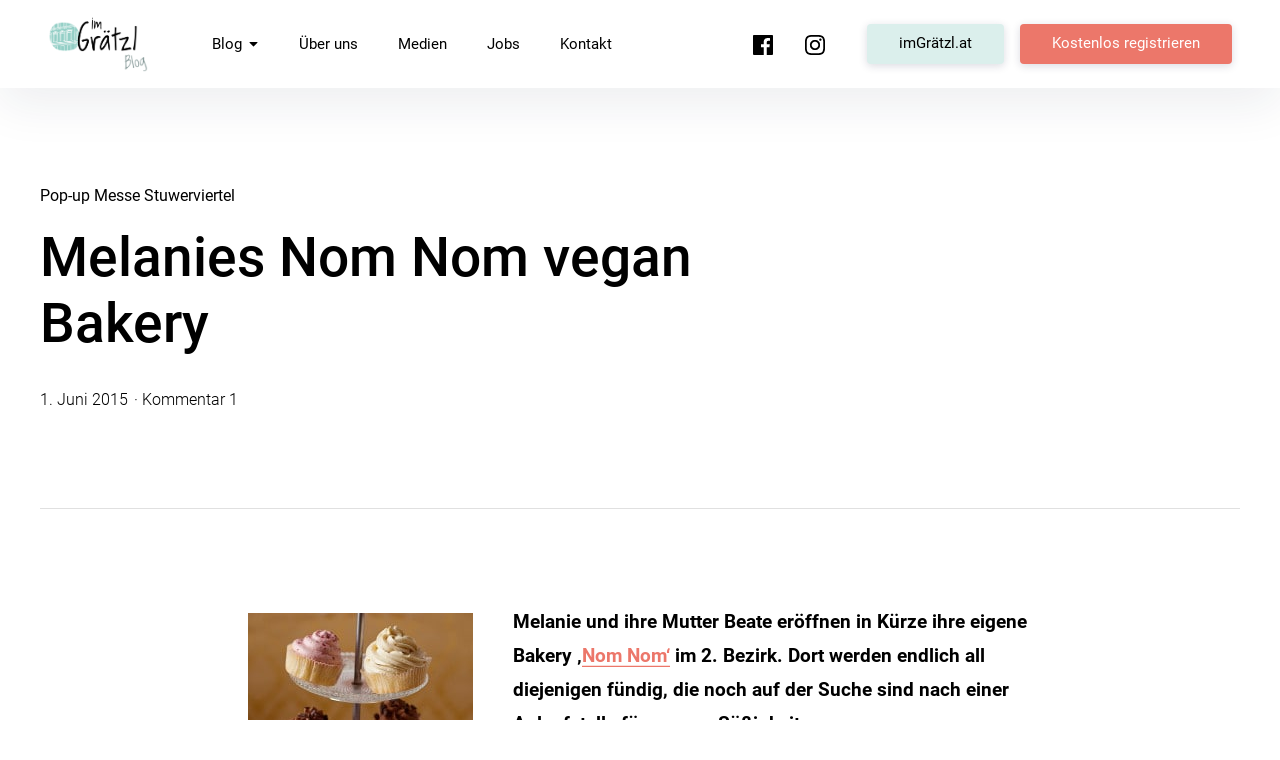

--- FILE ---
content_type: text/html; charset=UTF-8
request_url: https://blog.imgraetzl.at/popup-messe-aussteller/melanies-nom-nom-vegan-bakery/
body_size: 21619
content:
<!DOCTYPE html>
<html lang="de">
<head>
<meta charset="UTF-8">
<meta name="viewport" content="width=device-width, initial-scale=1">
<link rel="profile" href="http://gmpg.org/xfn/11">

<style id="jetpack-boost-critical-css">@media all{html{font-family:sans-serif;-webkit-text-size-adjust:100%;-ms-text-size-adjust:100%;box-sizing:border-box}*,:after,:before{box-sizing:inherit;font-smoothing:antialiased;text-rendering:optimizeLegibility}body{margin:0}article,figure,footer,header,main,nav{display:block}a{background-color:transparent}strong{font-weight:700}h1{font-size:2em;margin:.67em 0}img{border:0}svg:not(:root){overflow:hidden}figure{margin:1em 40px}button,input,textarea{color:inherit;font:inherit;margin:0}button{overflow:visible}button{text-transform:none}button,input[type=submit]{-webkit-appearance:button}input{line-height:normal}input[type=checkbox]{box-sizing:border-box;padding:0}fieldset{border:1px solid silver;margin:0 2px;padding:.35em .625em .75em}textarea{overflow:auto}:root{-ms-overflow-style:-ms-autohiding-scrollbar;-webkit-text-size-adjust:100%;-ms-text-size-adjust:100%;text-size-adjust:100%}main{display:block}textarea{overflow:auto}*{box-sizing:inherit}*{font-size:inherit;line-height:inherit}*{border-style:solid;border-width:0}*{margin:0;padding:0}:root{box-sizing:border-box;font:16px/1.5 sans-serif;text-rendering:optimizeLegibility}html{background-color:#fff}a{text-decoration:none}img,svg{vertical-align:middle}button,input,textarea{background-color:transparent}button,input,textarea{color:inherit;font-family:inherit;font-style:inherit;font-weight:inherit}[type=submit],[type=text],button,textarea{min-height:1.5em}nav ul{list-style:none}textarea{resize:vertical}.col{box-sizing:border-box}.single-post .site-content,.single-post.sidebar-hide-post .entry-header,.single-post.sidebar-hide-post .post-thumb{max-width:1248px;margin-left:auto;margin-right:auto}.single-post.sidebar-hide-post .site-content{max-width:100%}.single-post.sidebar-hide-post .col{max-width:832px;margin-left:auto;margin-right:auto}.site-main{padding-left:24px;padding-right:24px}@media (min-width:37.5em){.site-main{padding-left:48px;padding-right:48px}}@media (min-width:45em){.site-main{padding-left:32px;padding-right:32px}}@media (min-width:52.5em){.site-main{padding-left:24px;padding-right:24px}}@media (min-width:75em){.site-main{padding-left:0;padding-right:0}}.single-post .comments-area,.single-post .hentry .entry-content,.single-post .hentry .entry-footer,.single-post .hentry .entry-header{padding-left:24px;padding-right:24px}@media (min-width:37.5em){.single-post .comments-area,.single-post .hentry .entry-content,.single-post .hentry .entry-footer,.single-post .hentry .entry-header{padding-left:48px;padding-right:48px}}@media (min-width:75em){.single-post .comments-area,.single-post .hentry .entry-content,.single-post .hentry .entry-footer,.single-post .hentry .entry-header{padding-left:24px;padding-right:24px}}@media (min-width:52.5em){.single-post .comments-area,.single-post .hentry .entry-content,.single-post .hentry .entry-footer{padding-left:24px;padding-right:24px}}.col{position:relative}body,button,input,textarea{font-family:Roboto,sans-serif;font-size:15px;line-height:20px;font-weight:300;color:#000}@media (min-width:52.5em){body,button,input,textarea{font-size:16px;line-height:24px}}.f1,.hentry .entry-header .entry-meta{font-family:Roboto,sans-serif}.f2{font-family:Cardo,serif}.hentry .entry-header .entry-meta{font-size:14px;line-height:22px;font-weight:300}h1,h2,h3{font-family:Cardo,serif;font-weight:400;margin:0;clear:both}h1{font-size:39px;line-height:45px;letter-spacing:-.6px}@media (min-width:52.5em){h1{font-size:57px;line-height:66px}}h2{font-size:35px;line-height:41px;letter-spacing:-.6px}@media (min-width:52.5em){h2{font-size:48px;line-height:56px}}h3{font-size:31px;line-height:37px;letter-spacing:-.6px}@media (min-width:52.5em){h3{font-size:40px;line-height:47px;letter-spacing:-.4px}}.comment-reply-title #cancel-comment-reply-link,.comments-area h2.comments-title span{font-size:15px;line-height:24px;letter-spacing:0;font-weight:400}.h-alt h1,.h-alt h2,.h-alt h3{font-family:Roboto,sans-serif;font-weight:300}.h-alt h1{font-size:37px;line-height:45px;letter-spacing:0}@media (min-width:52.5em){.h-alt h1{font-size:55px;line-height:66px}}.h-alt h2{font-size:33px;line-height:41px;letter-spacing:0}@media (min-width:52.5em){.h-alt h2{font-size:46px;line-height:56px}}.h-alt h3{font-size:29px;line-height:37px;letter-spacing:0}@media (min-width:52.5em){.h-alt h3{font-size:38px;line-height:47px}}p.site-title{font-size:23px;line-height:27px;letter-spacing:0}@media (min-width:52.5em){p.site-title{font-size:27px;line-height:34px}}.hentry .entry-header .entry-cats,.single-post.h-bold .author .url,p.site-title{font-weight:400}.h-bold h1,.h-bold h2,.h-bold h3,.h-bold p.site-title{font-weight:500}.h-bold .entry-content h2,.h-bold .entry-header .entry-title{font-weight:700}.h-alt.h-bold .entry-content h2,.h-alt.h-bold .entry-header .entry-title{font-weight:500}.entry-content h2{margin-top:16px;margin-bottom:16px}p{margin:0 0 32px}@media (min-width:52.5em){p{margin:0 0 40px}}.single-post .entry-header .entry-cats,.single-post .hentry .entry-header .entry-meta{font-size:15px;line-height:20px;font-weight:300}@media (min-width:52.5em){.single-post .entry-header .entry-cats,.single-post .hentry .entry-header .entry-meta{font-size:16px;line-height:24px}}.single-post .entry-meta,form label{font-size:14px;line-height:22px;font-weight:300}.single-post .entry-content p{font-family:Roboto,sans-serif;font-size:18px;line-height:24px;font-weight:300}@media (min-width:52.5em){.single-post .entry-content p{font-size:19px;line-height:34px}}.single-post .entry-header .entry-cats,.single-post .hentry .entry-header .entry-meta{margin:0}.single-post .entry-header .entry-cats,.single-post .entry-header .entry-meta .author{font-weight:400}.entry-content strong{font-weight:700}form label{font-weight:500}body{background:#fff}img{height:auto;max-width:100%}figure{margin:0}input[type=text]{width:100%;background:#fff;border:1px solid rgba(31,32,68,.24);height:48px;padding:0 12px;outline:0;-webkit-appearance:none;border-radius:0}input[type=text]:-moz-placeholder{color:rgba(0,0,0,.6)}input[type=text]::-moz-placeholder{color:rgba(0,0,0,.6)}input[type=text]:-ms-input-placeholder{color:rgba(0,0,0,.6)}input[type=text]::-webkit-input-placeholder{color:rgba(0,0,0,.6)}textarea{width:100%;background:#fff;border:1px solid rgba(31,32,68,.24);padding:16px 8px;outline:0;-webkit-appearance:none;border-radius:0}textarea:-moz-placeholder{color:#000}textarea::-moz-placeholder{color:#000}textarea:-ms-input-placeholder{color:#000}textarea::-webkit-input-placeholder{color:#000}.comment-respond textarea{height:150px}form p{margin:0 0 24px}@media (min-width:52.5em){form p{margin:0 0 24px}}form label{display:block;padding:0 0 8px}.borders-round input,.borders-round textarea{border-radius:4px}.icon{display:inline-block;fill:currentColor;position:relative;top:0;vertical-align:middle;text-align:center;stroke-width:0;stroke:currentColor;width:24px;height:24px;padding:2px}.menu-social-container .icon,.social-header-nav .icon{fill:#ffffff;width:24px;height:24px}@media (min-width:75em){.menu-social-container .icon,.social-header-nav .icon{fill:black}}.main-navigation .icon{display:none;width:14px;height:14px;padding:0;margin-left:0;margin-top:-3px;-webkit-transform:rotate(-90deg);-ms-transform:rotate(-90deg);transform:rotate(-90deg);-webkit-transform-origin:center center;-ms-transform-origin:center center;transform-origin:center center}@media (min-width:75em){.main-navigation .icon{display:inline;position:relative;right:auto;top:auto;padding:0 0 0 3px;margin-left:3px;-webkit-transform:rotate(0);-ms-transform:rotate(0);transform:rotate(0)}}a,form label{color:inherit}.entry-content p a{color:#000;text-decoration:none;box-shadow:inset 0 -.06em 0 #1767f3;box-shadow:inset 0 -.07em 0 #1767f3}.main-navigation a,.single-post .entry-cats,.single-post .entry-cats a,.single-post .entry-meta,.single-post .entry-meta a,.site-title a{color:#000;fill:black}.author-avatar,.author-avatar .author-avatar-link{display:block}button,input[type=submit]{-webkit-appearance:none;border-radius:0;display:inline-block;vertical-align:middle;font-size:15px;line-height:24px;letter-spacing:0;font-weight:400;font-style:normal;height:48px;padding:11px 40px 13px;box-shadow:0 8px 32px 0 rgba(31,32,68,.16);-webkit-box-shadow:0 8px 32px 0 rgba(31,32,68,.16)}button{color:#000;fill:black;background-color:#f3f4f4}input[type=submit]{display:inline-block;color:#fff;fill:#ffffff;background-color:#1767f3;box-shadow:0 8px 32px 0 rgba(31,32,68,.16);-webkit-box-shadow:0 8px 32px 0 rgba(31,32,68,.16)}.btn-smooth .btn-primary a,.btn-smooth .btn-secondary a,.btn-smooth .wp-block-button .wp-block-button__link,.btn-smooth input[type=submit]{border-radius:4px}.btn-primary a{display:inline-block;color:#fff;fill:#ffffff;background-color:#1767f3}.btn-secondary a{color:#000;fill:black;background-color:#f3f4f4}.btn-naked{color:#000;padding-left:0;padding-right:0}.header-cta-wrap ul li a{display:inline-block;vertical-align:middle;font-size:15px;line-height:24px;letter-spacing:0;font-weight:400;font-style:normal;height:56px;padding:15px 48px 17px;box-shadow:0 2px 8px 0 rgba(31,32,68,.16);-webkit-box-shadow:0 2px 8px 0 rgba(31,32,68,.16);display:block;text-align:center}@media (min-width:75em){.header-cta-wrap ul li a{height:40px;padding:7px 32px 9px}}.header-cta-wrap ul li a .icon{display:none}ul{margin:0}ul{list-style:disc}li>ul{margin-bottom:0;margin-left:24px}@media (min-width:52.5em){li>ul{margin-left:24px}}.screen-reader-text{border:0;clip:rect(1px,1px,1px,1px);-webkit-clip-path:inset(50%);clip-path:inset(50%);height:1px;margin:-1px;overflow:hidden;padding:0;position:absolute;word-wrap:normal!important}.aligncenter{clear:both;display:block;margin-left:auto;margin-right:auto;text-align:center}.entry-content:after,.entry-content:before,.site-content:after,.site-content:before,.site-header:after,.site-header:before{content:"";display:table;table-layout:fixed}.entry-content:after,.site-content:after,.site-header:after{clear:both}.cf:after,.cf:before{content:" ";display:table}.cf:after{clear:both}img{height:auto;max-width:100%}.site-content{padding-top:48px}@media (min-width:52.5em){.site-content{padding-top:96px}}p.site-title{clear:none;display:block;float:left;margin:17px 0 0 0}@media (min-width:52.5em){p.site-title{margin-top:27px}}.wp-custom-logo p.site-title a{display:block}.custom-logo-link{display:block;float:left;height:40px;margin:12px 8px 0 0;padding:0}@media (min-width:52.5em){.custom-logo-link{height:56px;margin:16px 24px 0 0}}.custom-logo-link img{height:auto;max-height:40px;width:auto}@media (min-width:52.5em){.custom-logo-link img{max-height:56px}}#masthead{-webkit-transform:translateZ(0);background-color:#fff;height:64px;left:0;padding:0 24px;position:fixed;right:0;top:0;transform:translateZ(0);width:100%;z-index:500;box-shadow:0 16px 48px 0 rgba(31,32,68,.08);-webkit-box-shadow:0 16px 48px 0 rgba(31,32,68,.08)}@media (min-width:52.5em){#masthead{height:88px;padding:0 48px}}.content-wrap{padding-top:64px}@media (min-width:52.5em){.content-wrap{padding-top:88px}}.site-branding{clear:both;display:block;margin:0;text-align:center}@media (min-width:52.5em){.site-branding{display:inline-block;float:left;margin:0;padding:0 40px 0 0;text-align:left}}.site-branding .site-description{display:none;margin:0;font-size:14px;line-height:22px;font-weight:300;color:#000;float:left;line-height:1}@media (min-width:75em){.site-branding .site-description{display:block;padding:37px 0 0 32px}}#hamburger span.hamburger-title{display:none!important}#hamburger{-moz-transform:rotate(0);-o-transform:rotate(0);-webkit-transform:rotate(0);background:0 0;height:24px;padding:0;position:absolute;right:24px;top:20px;-ms-transform:rotate(0);transform:rotate(0);width:24px;z-index:8000;box-shadow:none}@media (min-width:52.5em){#hamburger{right:24px;top:32px}}#hamburger .lines{height:100%;opacity:1;position:absolute;right:0;top:0;-webkit-transform:scale(1,1);-ms-transform:scale(1,1);transform:scale(1,1);-webkit-transform-origin:50% 50%;-ms-transform-origin:50% 50%;transform-origin:50% 50%;width:100%;width:24px}#hamburger .sublines{background:#000;display:block;height:2px;left:0;opacity:1;position:absolute;width:100%}#hamburger .lines span:nth-child(1){top:7px}#hamburger .lines span:nth-child(2){left:0;top:15px}#hamburger .thex{height:100%;opacity:0;position:absolute;right:0;top:0;-webkit-transform:scale(0,0);-ms-transform:scale(0,0);transform:scale(0,0);-webkit-transform-origin:50% 50%;-ms-transform-origin:50% 50%;transform-origin:50% 50%;width:100%}#hamburger .thex span:nth-child(1){background:#fff;top:12px;-webkit-transform:rotate(45deg);-ms-transform:rotate(45deg);transform:rotate(45deg)}#hamburger .thex span:nth-child(2){background:#fff;top:12px;-webkit-transform:rotate(-45deg);-ms-transform:rotate(-45deg);transform:rotate(-45deg)}.nav-wrap{display:none;float:none;padding:0}@media (min-width:75em){.nav-wrap{display:block}}.nav-container .nav-wrap{-webkit-overflow-scrolling:touch;background-color:#000;border-top:1px solid transparent;border-width:0;bottom:0;box-shadow:inset 0 1px 0 rgba(255,255,255,.1);display:block;height:100vh;margin:0;overflow-x:visible;overflow-y:scroll;padding:64px 24px;position:fixed;right:-100%;top:0;width:100%;z-index:100}@media (min-width:75em){.nav-container .nav-wrap{background-color:transparent;border-top:0;height:0;max-width:100%;overflow:visible;padding:0;position:relative;right:auto;width:auto}}@media (min-width:75em){.nav-container .nav-wrap{padding-top:0}}.main-navigation{clear:both;display:block;margin:0;padding:0 0 24px}@media (min-width:75em){.main-navigation{border-bottom:none;margin:0;padding:0}}.main-navigation{border:none;clear:none;float:left;padding:0 48px 0 0}.main-navigation ul{display:block;list-style:none;margin:0;padding:0}.main-navigation ul li{position:relative;display:block;margin:0;padding:0}@media (min-width:75em){.main-navigation ul li{float:left;margin-right:32px;margin:0;padding:0}}.main-navigation li:last-child{margin-right:0}.main-navigation li a{display:inline-block;font-size:22px;line-height:28px;font-weight:300;color:#fff;margin:0;padding:0 0 32px;text-decoration:none}@media (min-width:75em){.main-navigation li a{height:88px;font-size:15px;line-height:24px;letter-spacing:0;font-weight:400;color:#000;margin-right:40px;padding:32px 0}}.main-navigation .sub-menu{display:none}@media (min-width:75em){.main-navigation .sub-menu{display:block;max-height:calc(100vh - 96px)}}@media (min-width:75em){.nav-subelements{float:right;padding:0 0 0 24px}}.social-header-nav{display:block;margin:0;overflow:hidden;padding:16px 0 0;clear:left}@media (min-width:75em){.social-header-nav{float:left;padding:33px 0 0 24px}}.menu-social-container ul li a,.social-nav ul li a{color:#000}.menu-social-container ul,.social-nav ul{margin:0;padding:0}.menu-social-container ul li,.social-nav ul li{background:0 0;border-bottom:none;display:inline-block;padding-right:24px}.social-header-nav ul li{padding:0}@media (min-width:75em){.social-header-nav ul li{padding:0 24px 0 0}}.menu-social-container ul li:last-child,.social-nav ul li:last-child{padding-right:0}.menu-social-container ul li a,.social-nav ul li a{display:block;width:24px;height:24px;line-height:1;margin:0;overflow:hidden}.social-header-nav ul li a{height:56px;width:56px;padding:16px;display:block}@media (min-width:75em){.social-header-nav ul li a{height:24px;width:24px;padding:0 24px 0 0}}.social-header-nav .menu-social-container{padding-bottom:16px;border-bottom:1px solid rgba(255,255,255,.12)}@media (min-width:75em){.social-header-nav .menu-social-container{padding-bottom:0;border-bottom:none}}.header-cta-wrap{display:block;clear:both;padding:16px 0 0}@media (min-width:75em){.header-cta-wrap{clear:none;float:left;padding:24px 0 0 40px}}.header-cta-wrap ul li{list-style:none;padding:0 0 16px}@media (min-width:75em){.header-cta-wrap ul li{float:left;padding:0 16px 0 0}}.header-cta-wrap ul li:last-child{padding:0}@media (min-width:75em){.menu-toggle{display:none}.main-navigation ul ul{width:240px;background:#fff;float:left;left:-999em;position:absolute;top:64px;z-index:99999;box-shadow:0 16px 48px 0 rgba(31,32,68,.08);-webkit-box-shadow:0 16px 48px 0 rgba(31,32,68,.08);padding:40px 24px 16px 40px}.main-navigation ul ul.sub-menu a{color:#000;background:#fff;border-top:none;border-top:none;height:auto;font-size:14px;line-height:22px;font-weight:300;text-transform:none;letter-spacing:0;width:auto;margin:0 0 24px;padding:0}.main-navigation ul ul.sub-menu li:last-child a{border-bottom:none}.main-navigation ul ul li{margin-right:0;float:none}}.entry-content{margin:0}.hentry .entry-header{padding:24px 24px 0}@media (min-width:52.5em){.hentry .entry-header{padding:32px 32px 0}}.byline,.updated:not(.published){display:none}.group-blog .byline,.single .byline{display:block}@media (min-width:52.5em){.group-blog .byline,.single .byline{display:inline-block;padding:0 24px 0 0}}.entry-cats a{display:inline}.reading-time:before,.single-post .entry-comments:before{content:'\00B7';font-size:16px;padding-left:2px;padding-right:2px}.reading-time:before,.single-post .entry-comments:before{padding-right:4px}.single-post .entry-header .entry-cats a:after{content:'\002C'}.single-post .entry-header .entry-cats a:last-of-type:after{content:''}.no-postauthor .author,.no-postauthor .author-avatar,.no-postauthor .byline,.no-postreadtime-single .reading-time,.single-post.no-postauthor .author-avatar{display:none}.single-post .site-main{padding:0}.single-post .entry-content{padding-top:48px}@media (min-width:52.5em){.single-post .entry-content{padding-top:96px}}.single-post .entry-header{position:relative;display:block;float:none;padding-top:0}.single-post .entry-header .entry-title{max-width:784px;display:block;padding:0 0 24px}@media (min-width:52.5em){.single-post .entry-header .entry-title{padding:0 0 32px}}.single-post .entry-cats{padding:0 0 16px}.single-post .entry-cats a:last-child{margin-right:0}.single-post .entry-meta{position:relative;border-bottom:solid 1px rgba(0,0,0,.12);clear:both;padding:0 0 48px}@media (min-width:52.5em){.single-post .entry-meta{padding:0 0 96px}}.single-post .has-post-thumbnail .entry-meta{border-bottom:none}.single-post .author-meta-info{display:block;float:left;padding-top:10px}@media (min-width:52.5em){.single-post .author-meta-info{padding-top:16px}}.single-post.no-postauthor .author-meta-info{padding-top:0}.single-post .entry-comments{position:relative;display:inline-block}.author-avatar{display:block;margin:0 12px 0 0;float:left}.author-avatar img{width:40px;height:40px}.single-post .author-avatar,.single-post .author-avatar img{width:56px;height:56px}.single-post .post-thumb,.single-post.sidebar-hide-post .post-thumb.col{display:block;padding-left:0;padding-right:0;float:none}@media (min-width:75em){.single-post .post-thumb,.single-post.sidebar-hide-post .post-thumb.col{padding:0 24px}}.single-post.sidebar-hide-post .post-thumb{max-width:1248px}.single-post .post-thumb img{display:block}.single-post .comments-area,.single-post .entry-content,.single-post .entry-footer{display:block;float:none}.single-post .entry-footer{padding-top:32px}@media (min-width:52.5em){.single-post .entry-footer{padding-top:48px}}.hentry .entry-footer{position:relative}.comments-area{padding-top:48px;padding-bottom:48px;clear:both}@media (min-width:52.5em){.comments-area{padding-top:96px;padding-bottom:96px}}.comments-area h2.comments-title span{display:none;font-weight:400}@media (min-width:52.5em){.comments-area h2.comments-title span{display:block;position:absolute;top:0;right:0;margin-top:12px;padding:0}}.says{display:none}.comment-author .avatar{display:block;position:absolute;left:0;top:0;width:56px;height:56px;margin:0 12px 0 0}.comment-list .children .avatar{width:40px;height:40px}.comment-reply-title #cancel-comment-reply-link{position:absolute;top:0;right:0;font-weight:400}.entry-content{max-width:100%}#page{overflow-x:hidden}.aligncenter{clear:both}.entry-content .has-white-color{color:#fff;fill:#ffffff}.entry-content .has-primary-link-background-color{background:#1767f3}.wp-block-image{margin-bottom:32px}@media (min-width:52.5em){.wp-block-image{margin-bottom:40px}}.wp-block-image .aligncenter{display:table;margin-left:0;margin-right:0}.wp-block-image .aligncenter{margin-left:auto;margin-right:auto}.wp-block-image .aligncenter{margin-top:24px;margin-bottom:40px}@media (min-width:52.5em){.wp-block-image .aligncenter{margin-top:32px;margin-bottom:72px}}.wp-block-button{margin:0 0 32px}@media (min-width:52.5em){.wp-block-button{margin:0 0 40px}}.wp-block-button .wp-block-button__link{display:inline-block;display:inline-block;vertical-align:middle;font-size:15px;line-height:24px;letter-spacing:0;font-weight:400;font-style:normal;height:56px;padding:15px 48px 17px;box-shadow:0 8px 32px 0 rgba(31,32,68,.16);-webkit-box-shadow:0 8px 32px 0 rgba(31,32,68,.16);text-align:center;color:#fff;border-radius:0}.wp-block-button a{border:0}.wp-block-columns{display:block}@media (min-width:52.5em){.wp-block-columns{display:-webkit-box;display:-webkit-flex;display:-ms-flexbox;display:flex}}}@media all{.yikes-easy-mc-form label{display:inline-block;margin-bottom:.5em;width:100%}.checkbox-parent-label{width:100%;display:block}.yikes-easy-mc-form .yikes-easy-mc-checkbox-label{display:inline-block}}@media all{@charset "UTF-8";.wp-block-button__link{color:#fff;background-color:#32373c;border-radius:9999px;box-shadow:none;display:inline-block;font-size:1.125em;padding:calc(.667em + 2px) calc(1.333em + 2px);text-align:center;text-decoration:none;word-break:break-word;box-sizing:border-box}.wp-block-buttons>.wp-block-button{display:inline-block;margin:0}.wp-block-buttons.is-content-justification-center{justify-content:center}.wp-block-columns{display:flex;margin-bottom:1.75em;box-sizing:border-box;flex-wrap:wrap}@media (min-width:782px){.wp-block-columns{flex-wrap:nowrap}}@media (max-width:599px){.wp-block-columns:not(.is-not-stacked-on-mobile)>.wp-block-column{flex-basis:100%!important}}@media (min-width:782px){.wp-block-columns:not(.is-not-stacked-on-mobile)>.wp-block-column{flex-basis:0;flex-grow:1}.wp-block-columns:not(.is-not-stacked-on-mobile)>.wp-block-column[style*=flex-basis]{flex-grow:0}}.wp-block-column{flex-grow:1;min-width:0;word-break:break-word;overflow-wrap:break-word}.wp-block-group{box-sizing:border-box}h1,h2,h3{overflow-wrap:break-word}.wp-block-image{margin:0 0 1em}.wp-block-image img{height:auto;max-width:100%;vertical-align:bottom}.wp-block-image:not(.is-style-rounded) img{border-radius:inherit}.wp-block-image .aligncenter{display:table}.wp-block-image .aligncenter{margin-left:auto;margin-right:auto}.wp-block-image figure{margin:0}ul{overflow-wrap:break-word}p{overflow-wrap:break-word}.aligncenter{clear:both}.screen-reader-text{border:0;clip:rect(1px,1px,1px,1px);-webkit-clip-path:inset(50%);clip-path:inset(50%);height:1px;margin:-1px;overflow:hidden;padding:0;position:absolute;width:1px;word-wrap:normal!important}html :where(img[class*=wp-image-]){height:auto;max-width:100%}}@media all{@charset "UTF-8";:root{--swiper-theme-color:#007aff}.jp-carousel-overlay .swiper-container{list-style:none;margin-left:auto;margin-right:auto;overflow:hidden;padding:0;position:relative;z-index:1}.jp-carousel-overlay .swiper-wrapper{box-sizing:content-box;display:flex;height:100%;position:relative;width:100%;z-index:1}.jp-carousel-overlay .swiper-wrapper{transform:translateZ(0)}:root{--swiper-navigation-size:44px}.jp-carousel-overlay .swiper-button-next,.jp-carousel-overlay .swiper-button-prev{align-items:center;color:var(--swiper-navigation-color,var(--swiper-theme-color));display:flex;height:var(--swiper-navigation-size);justify-content:center;margin-top:calc(0px - var(--swiper-navigation-size)/ 2);position:absolute;top:50%;width:calc(var(--swiper-navigation-size)/44*27);z-index:10}.jp-carousel-overlay .swiper-button-next:after,.jp-carousel-overlay .swiper-button-prev:after{font-family:swiper-icons;font-size:var(--swiper-navigation-size);font-variant:normal;letter-spacing:0;line-height:1;text-transform:none!important;text-transform:none}.jp-carousel-overlay .swiper-button-prev{left:10px;right:auto}.jp-carousel-overlay .swiper-button-prev:after{content:"prev"}.jp-carousel-overlay .swiper-button-next{left:auto;right:10px}.jp-carousel-overlay .swiper-button-next:after{content:"next"}.jp-carousel-overlay .swiper-pagination{position:absolute;text-align:center;transform:translateZ(0);z-index:10}:root{--jp-carousel-primary-color:#fff;--jp-carousel-primary-subtle-color:#999;--jp-carousel-bg-color:#000;--jp-carousel-bg-faded-color:#222;--jp-carousel-border-color:#3a3a3a}:root .jp-carousel-light{--jp-carousel-primary-color:#000;--jp-carousel-primary-subtle-color:#646970;--jp-carousel-bg-color:#fff;--jp-carousel-bg-faded-color:#fbfbfb;--jp-carousel-border-color:#dcdcde}.jp-carousel-overlay .swiper-button-next,.jp-carousel-overlay .swiper-button-prev{background-image:none}.jp-carousel-wrap *{line-height:inherit}.jp-carousel-wrap.swiper-container{height:auto;width:100vw}.jp-carousel-overlay .swiper-button-next,.jp-carousel-overlay .swiper-button-prev{background-image:none;height:auto;opacity:.5;padding:20px 40px;width:auto}.jp-carousel-overlay .swiper-button-next:after,.jp-carousel-overlay .swiper-button-prev:after{content:none}.jp-carousel-overlay .swiper-button-next svg,.jp-carousel-overlay .swiper-button-prev svg{background:var(--jp-carousel-bg-color);border-radius:4px;height:30px;width:28px}.jp-carousel-overlay{background:var(--jp-carousel-bg-color);bottom:0;direction:ltr;font-family:Helvetica Neue,sans-serif!important;left:0;overflow-x:hidden;overflow-y:auto;position:fixed;right:0;top:0;z-index:2147483647}.jp-carousel-overlay *{box-sizing:border-box}.jp-carousel-overlay h2:before,.jp-carousel-overlay h3:before{content:none;display:none}.jp-carousel-overlay .swiper-container .swiper-button-prev{left:0;right:auto}.jp-carousel-overlay .swiper-container .swiper-button-next{left:auto;right:0}.jp-carousel-container{display:grid;grid-template-rows:1fr 64px;height:100%}.jp-carousel-info{-webkit-font-smoothing:subpixel-antialiased!important;background-color:var(--jp-carousel-bg-color);display:flex;flex-direction:column;opacity:1;text-align:left!important;z-index:100}.jp-carousel-info-footer{align-items:center;display:flex;height:64px;justify-content:space-between;position:relative}.jp-carousel-info-extra,.jp-carousel-info-footer{background-color:var(--jp-carousel-bg-color);width:100vw}.jp-carousel-info-extra{border-top:1px solid var(--jp-carousel-bg-faded-color);display:none;padding:35px}.jp-carousel-title-and-caption{margin-bottom:15px}.jp-carousel-photo-info{left:0!important;width:100%!important}.jp-carousel-comments-wrapper{display:none;padding:0;width:100%!important}.jp-carousel-close-hint{color:var(--jp-carousel-primary-color);height:45px;letter-spacing:0!important;padding:10px;position:fixed;right:30px;text-align:right;top:20px;width:45px;z-index:15}.jp-carousel-close-hint svg{background:var(--jp-carousel-bg-color);border-radius:4px;padding:3px 2px}.jp-carousel-pagination-container{flex:1;margin:0 15px 0 35px}.jp-carousel-pagination,.jp-swiper-pagination{color:var(--jp-carousel-primary-color);display:none;font-size:15px;font-weight:400;position:static!important;white-space:nowrap}.jp-carousel-pagination-container .swiper-pagination{line-height:8px;text-align:left}.jp-carousel-pagination{padding-left:5px}.jp-carousel-info-footer .jp-carousel-photo-title-container{flex-basis:50vw;flex:4;justify-content:center;margin:0;overflow:hidden}.jp-carousel-photo-caption,.jp-carousel-photo-title{background:0 0!important;border:none!important;color:var(--jp-carousel-primary-color);display:inline-block;font:normal 20px/1.3em Helvetica Neue,sans-serif;letter-spacing:0!important;line-height:normal;margin:0 0 10px;overflow:hidden;padding:0;text-shadow:none!important;text-transform:none!important}.jp-carousel-info-footer .jp-carousel-photo-caption{color:var(--jp-carousel-primary-subtle-color);font-size:15px;margin:0;text-align:center;text-overflow:ellipsis;white-space:nowrap}.jp-carousel-photo-title{font-size:32px;margin-bottom:2px}.jp-carousel-photo-description{color:var(--jp-carousel-primary-subtle-color);font-size:16px;margin:25px 0;overflow:hidden;overflow-wrap:break-word;width:100%}.jp-carousel-caption{font-size:14px;font-weight:400;margin:0}.jp-carousel-image-meta{color:var(--jp-carousel-primary-color);display:none;font-size:13px;font:12px/1.4 Helvetica Neue,sans-serif!important;width:100%}.jp-carousel-image-meta ul{list-style:none!important;margin:0!important;padding:0!important}a.jp-carousel-image-download{clear:both;color:var(--jp-carousel-primary-subtle-color);display:inline-block;font-size:14px;font-weight:400;line-height:1;text-decoration:none}a.jp-carousel-image-download svg{display:inline-block;margin:0 3px;padding-bottom:2px;vertical-align:middle}.jp-carousel-comments{background:none transparent;bottom:10px;font:15px/1.7 Helvetica Neue,sans-serif!important;font-weight:400;margin-top:20px;width:100%}#jp-carousel-comment-form{margin:0 0 10px!important;width:100%}textarea#jp-carousel-comment-form-comment-field{background:var(--jp-carousel-bg-faded-color);border:1px solid var(--jp-carousel-border-color);border-radius:3px;box-shadow:inset 2px 2px 2px rgba(0,0,0,.1);box-sizing:border-box;color:var(--jp-carousel-primary-subtle-color);float:none;font:16px/1.4 Helvetica Neue,sans-serif!important;height:147px;margin:0;overflow:hidden;padding:10px 10px 5px;width:100%}textarea#jp-carousel-comment-form-comment-field::-webkit-input-placeholder{color:#555}#jp-carousel-loading-overlay{bottom:0;display:none;left:0;position:fixed;right:0;top:0}#jp-carousel-loading-wrapper{align-items:center;display:flex;height:100vh;justify-content:center;width:100vw}#jp-carousel-library-loading,#jp-carousel-library-loading:after{border-radius:50%;height:40px;width:40px}#jp-carousel-library-loading{border:8px solid hsla(0,0%,100%,.2);border-left:8px solid var(--jp-carousel-primary-color);float:left;font-size:10px;margin:22px 0 0 10px;position:relative;text-indent:-9999em;transform:translateZ(0)}#jp-carousel-comment-form-spinner,#jp-carousel-comment-form-spinner:after{border-radius:50%;height:20px;width:20px}#jp-carousel-comment-form-spinner{border:4px solid hsla(0,0%,100%,.2);border-left:4px solid var(--jp-carousel-primary-color);bottom:0;display:none;float:left;font-size:10px;left:0;margin:0 auto;position:absolute;right:0;text-indent:-9999em;top:calc(50% - 15px);transform:translateZ(0)}.jp-carousel-info-content-wrapper{margin:auto;max-width:800px}#jp-carousel-comment-form-submit-and-info-wrapper{display:none;overflow:hidden;width:100%}#jp-carousel-comment-form-commenting-as input{background:var(--jp-carousel-bg-color);border:1px solid var(--jp-carousel-border-color);border-radius:2px;box-shadow:inset 2px 2px 2px rgba(0,0,0,.2);color:var(--jp-carousel-primary-subtle-color);float:left;font:16px/1.4 Helvetica Neue,sans-serif!important;padding:10px;width:285px}#jp-carousel-comment-form-commenting-as fieldset{border:none;clear:both;float:left;margin:20px 0 0;padding:0}#jp-carousel-comment-form-commenting-as label{float:left;font:400 13px/1.7 Helvetica Neue,sans-serif!important;margin:0 20px 3px 0;width:100px}#jp-carousel-comment-form-button-submit{background:var(--jp-carousel-bg-color);border:1px solid var(--jp-carousel-primary-color);border-radius:3px;color:var(--jp-carousel-primary-color);display:block;font-size:14px;margin-left:auto;margin-top:20px;padding:8px 16px}#jp-carousel-comment-form-container{color:var(--jp-carousel-primary-subtle-color);margin-bottom:15px;margin-top:20px;overflow:hidden;position:relative;width:100%}#jp-carousel-comment-post-results{display:none;overflow:auto;width:100%}#jp-carousel-comments-loading{color:var(--jp-carousel-primary-subtle-color);display:none}#jp-carousel-comments-loading{bottom:10px;font:400 15px/1.7 Helvetica Neue,sans-serif!important;margin-bottom:20px;margin-top:20px;text-align:left;width:100%}.jp-carousel-photo-icons-container{display:block;flex:1;margin:0 20px 0 30px;text-align:right;white-space:nowrap}.jp-carousel-icon-btn{background:0 0;border:none;display:inline-block;height:64px;padding:16px;text-decoration:none}.jp-carousel-icon{border:none;border-radius:4px;font-style:normal;font-weight:400;line-height:0;padding:4px 3px 3px;width:31px}.jp-carousel-icon,.jp-carousel-icon svg{display:inline-block}.jp-carousel-overlay rect{fill:var(--jp-carousel-primary-color)}.jp-carousel-icon .jp-carousel-has-comments-indicator{background:var(--jp-carousel-primary-color);border-radius:4px;color:var(--jp-carousel-bg-color);display:none;font-family:Helvetica Neue,sans-serif!important;font-size:12px;font-weight:400;line-height:1;margin-left:-16px;padding:2px 4px;position:relative;vertical-align:top}@media only screen and (max-width:760px){.jp-carousel-overlay .swiper-container .swiper-button-next,.jp-carousel-overlay .swiper-container .swiper-button-prev{display:none!important}.jp-carousel-image-meta{box-sizing:border-box;float:none!important;margin-left:0;width:100%!important}.jp-carousel-close-hint{font-size:26px!important;position:fixed!important;right:10px;top:10px}.jp-carousel-wrap{background-color:var(--jp-carousel-bg-color)}.jp-carousel-caption{overflow:visible!important}.jp-carousel-info-footer .jp-carousel-photo-title-container{display:none}.jp-carousel-photo-icons-container{margin:0 10px 0 0;white-space:nowrap}.jp-carousel-icon-btn{padding-left:20px}.jp-carousel-pagination{padding-left:5px}.jp-carousel-pagination-container{margin-left:25px}#jp-carousel-comment-form-commenting-as fieldset,#jp-carousel-comment-form-commenting-as input{float:none;width:100%}}.screen-reader-text{clip:rect(1px,1px,1px,1px);word-wrap:normal!important;border:0;-webkit-clip-path:inset(50%);clip-path:inset(50%);height:1px;margin:-1px;overflow:hidden;padding:0;position:absolute!important;width:1px}}</style><title>Melanies Nom Nom vegan Bakery &#8211; imGrätzl.at Blog</title>
<meta name='robots' content='max-image-preview:large' />
<link rel='dns-prefetch' href='//stats.wp.com' />

<link rel='dns-prefetch' href='//v0.wordpress.com' />

<link rel='preconnect' href='//c0.wp.com' />
<link rel="alternate" type="application/rss+xml" title="imGrätzl.at Blog &raquo; Feed" href="https://blog.imgraetzl.at/feed/" />
<link rel="alternate" type="application/rss+xml" title="imGrätzl.at Blog &raquo; Kommentar-Feed" href="https://blog.imgraetzl.at/comments/feed/" />
<link rel="alternate" type="application/rss+xml" title="imGrätzl.at Blog &raquo; Melanies Nom Nom vegan Bakery-Kommentar-Feed" href="https://blog.imgraetzl.at/popup-messe-aussteller/melanies-nom-nom-vegan-bakery/feed/" />
<link rel="alternate" title="oEmbed (JSON)" type="application/json+oembed" href="https://blog.imgraetzl.at/wp-json/oembed/1.0/embed?url=https%3A%2F%2Fblog.imgraetzl.at%2Fpopup-messe-aussteller%2Fmelanies-nom-nom-vegan-bakery%2F" />
<link rel="alternate" title="oEmbed (XML)" type="text/xml+oembed" href="https://blog.imgraetzl.at/wp-json/oembed/1.0/embed?url=https%3A%2F%2Fblog.imgraetzl.at%2Fpopup-messe-aussteller%2Fmelanies-nom-nom-vegan-bakery%2F&#038;format=xml" />
<style id='wp-img-auto-sizes-contain-inline-css' type='text/css'>
img:is([sizes=auto i],[sizes^="auto," i]){contain-intrinsic-size:3000px 1500px}
/*# sourceURL=wp-img-auto-sizes-contain-inline-css */
</style>
<style id='wp-emoji-styles-inline-css' type='text/css'>

	img.wp-smiley, img.emoji {
		display: inline !important;
		border: none !important;
		box-shadow: none !important;
		height: 1em !important;
		width: 1em !important;
		margin: 0 0.07em !important;
		vertical-align: -0.1em !important;
		background: none !important;
		padding: 0 !important;
	}
/*# sourceURL=wp-emoji-styles-inline-css */
</style>
<style id='wp-block-library-inline-css' type='text/css'>
:root{--wp-block-synced-color:#7a00df;--wp-block-synced-color--rgb:122,0,223;--wp-bound-block-color:var(--wp-block-synced-color);--wp-editor-canvas-background:#ddd;--wp-admin-theme-color:#007cba;--wp-admin-theme-color--rgb:0,124,186;--wp-admin-theme-color-darker-10:#006ba1;--wp-admin-theme-color-darker-10--rgb:0,107,160.5;--wp-admin-theme-color-darker-20:#005a87;--wp-admin-theme-color-darker-20--rgb:0,90,135;--wp-admin-border-width-focus:2px}@media (min-resolution:192dpi){:root{--wp-admin-border-width-focus:1.5px}}.wp-element-button{cursor:pointer}:root .has-very-light-gray-background-color{background-color:#eee}:root .has-very-dark-gray-background-color{background-color:#313131}:root .has-very-light-gray-color{color:#eee}:root .has-very-dark-gray-color{color:#313131}:root .has-vivid-green-cyan-to-vivid-cyan-blue-gradient-background{background:linear-gradient(135deg,#00d084,#0693e3)}:root .has-purple-crush-gradient-background{background:linear-gradient(135deg,#34e2e4,#4721fb 50%,#ab1dfe)}:root .has-hazy-dawn-gradient-background{background:linear-gradient(135deg,#faaca8,#dad0ec)}:root .has-subdued-olive-gradient-background{background:linear-gradient(135deg,#fafae1,#67a671)}:root .has-atomic-cream-gradient-background{background:linear-gradient(135deg,#fdd79a,#004a59)}:root .has-nightshade-gradient-background{background:linear-gradient(135deg,#330968,#31cdcf)}:root .has-midnight-gradient-background{background:linear-gradient(135deg,#020381,#2874fc)}:root{--wp--preset--font-size--normal:16px;--wp--preset--font-size--huge:42px}.has-regular-font-size{font-size:1em}.has-larger-font-size{font-size:2.625em}.has-normal-font-size{font-size:var(--wp--preset--font-size--normal)}.has-huge-font-size{font-size:var(--wp--preset--font-size--huge)}.has-text-align-center{text-align:center}.has-text-align-left{text-align:left}.has-text-align-right{text-align:right}.has-fit-text{white-space:nowrap!important}#end-resizable-editor-section{display:none}.aligncenter{clear:both}.items-justified-left{justify-content:flex-start}.items-justified-center{justify-content:center}.items-justified-right{justify-content:flex-end}.items-justified-space-between{justify-content:space-between}.screen-reader-text{border:0;clip-path:inset(50%);height:1px;margin:-1px;overflow:hidden;padding:0;position:absolute;width:1px;word-wrap:normal!important}.screen-reader-text:focus{background-color:#ddd;clip-path:none;color:#444;display:block;font-size:1em;height:auto;left:5px;line-height:normal;padding:15px 23px 14px;text-decoration:none;top:5px;width:auto;z-index:100000}html :where(.has-border-color){border-style:solid}html :where([style*=border-top-color]){border-top-style:solid}html :where([style*=border-right-color]){border-right-style:solid}html :where([style*=border-bottom-color]){border-bottom-style:solid}html :where([style*=border-left-color]){border-left-style:solid}html :where([style*=border-width]){border-style:solid}html :where([style*=border-top-width]){border-top-style:solid}html :where([style*=border-right-width]){border-right-style:solid}html :where([style*=border-bottom-width]){border-bottom-style:solid}html :where([style*=border-left-width]){border-left-style:solid}html :where(img[class*=wp-image-]){height:auto;max-width:100%}:where(figure){margin:0 0 1em}html :where(.is-position-sticky){--wp-admin--admin-bar--position-offset:var(--wp-admin--admin-bar--height,0px)}@media screen and (max-width:600px){html :where(.is-position-sticky){--wp-admin--admin-bar--position-offset:0px}}

/*# sourceURL=wp-block-library-inline-css */
</style><style id='global-styles-inline-css' type='text/css'>
:root{--wp--preset--aspect-ratio--square: 1;--wp--preset--aspect-ratio--4-3: 4/3;--wp--preset--aspect-ratio--3-4: 3/4;--wp--preset--aspect-ratio--3-2: 3/2;--wp--preset--aspect-ratio--2-3: 2/3;--wp--preset--aspect-ratio--16-9: 16/9;--wp--preset--aspect-ratio--9-16: 9/16;--wp--preset--color--black: #000000;--wp--preset--color--cyan-bluish-gray: #abb8c3;--wp--preset--color--white: #ffffff;--wp--preset--color--pale-pink: #f78da7;--wp--preset--color--vivid-red: #cf2e2e;--wp--preset--color--luminous-vivid-orange: #ff6900;--wp--preset--color--luminous-vivid-amber: #fcb900;--wp--preset--color--light-green-cyan: #7bdcb5;--wp--preset--color--vivid-green-cyan: #00d084;--wp--preset--color--pale-cyan-blue: #8ed1fc;--wp--preset--color--vivid-cyan-blue: #0693e3;--wp--preset--color--vivid-purple: #9b51e0;--wp--preset--color--primary-link: #ec776a;--wp--preset--color--primary-link-hover: ;--wp--preset--gradient--vivid-cyan-blue-to-vivid-purple: linear-gradient(135deg,rgb(6,147,227) 0%,rgb(155,81,224) 100%);--wp--preset--gradient--light-green-cyan-to-vivid-green-cyan: linear-gradient(135deg,rgb(122,220,180) 0%,rgb(0,208,130) 100%);--wp--preset--gradient--luminous-vivid-amber-to-luminous-vivid-orange: linear-gradient(135deg,rgb(252,185,0) 0%,rgb(255,105,0) 100%);--wp--preset--gradient--luminous-vivid-orange-to-vivid-red: linear-gradient(135deg,rgb(255,105,0) 0%,rgb(207,46,46) 100%);--wp--preset--gradient--very-light-gray-to-cyan-bluish-gray: linear-gradient(135deg,rgb(238,238,238) 0%,rgb(169,184,195) 100%);--wp--preset--gradient--cool-to-warm-spectrum: linear-gradient(135deg,rgb(74,234,220) 0%,rgb(151,120,209) 20%,rgb(207,42,186) 40%,rgb(238,44,130) 60%,rgb(251,105,98) 80%,rgb(254,248,76) 100%);--wp--preset--gradient--blush-light-purple: linear-gradient(135deg,rgb(255,206,236) 0%,rgb(152,150,240) 100%);--wp--preset--gradient--blush-bordeaux: linear-gradient(135deg,rgb(254,205,165) 0%,rgb(254,45,45) 50%,rgb(107,0,62) 100%);--wp--preset--gradient--luminous-dusk: linear-gradient(135deg,rgb(255,203,112) 0%,rgb(199,81,192) 50%,rgb(65,88,208) 100%);--wp--preset--gradient--pale-ocean: linear-gradient(135deg,rgb(255,245,203) 0%,rgb(182,227,212) 50%,rgb(51,167,181) 100%);--wp--preset--gradient--electric-grass: linear-gradient(135deg,rgb(202,248,128) 0%,rgb(113,206,126) 100%);--wp--preset--gradient--midnight: linear-gradient(135deg,rgb(2,3,129) 0%,rgb(40,116,252) 100%);--wp--preset--font-size--small: 16px;--wp--preset--font-size--medium: 20px;--wp--preset--font-size--large: 26px;--wp--preset--font-size--x-large: 42px;--wp--preset--font-size--regular: 19px;--wp--preset--font-size--extralarge: 32px;--wp--preset--spacing--20: 0.44rem;--wp--preset--spacing--30: 0.67rem;--wp--preset--spacing--40: 1rem;--wp--preset--spacing--50: 1.5rem;--wp--preset--spacing--60: 2.25rem;--wp--preset--spacing--70: 3.38rem;--wp--preset--spacing--80: 5.06rem;--wp--preset--shadow--natural: 6px 6px 9px rgba(0, 0, 0, 0.2);--wp--preset--shadow--deep: 12px 12px 50px rgba(0, 0, 0, 0.4);--wp--preset--shadow--sharp: 6px 6px 0px rgba(0, 0, 0, 0.2);--wp--preset--shadow--outlined: 6px 6px 0px -3px rgb(255, 255, 255), 6px 6px rgb(0, 0, 0);--wp--preset--shadow--crisp: 6px 6px 0px rgb(0, 0, 0);}:where(.is-layout-flex){gap: 0.5em;}:where(.is-layout-grid){gap: 0.5em;}body .is-layout-flex{display: flex;}.is-layout-flex{flex-wrap: wrap;align-items: center;}.is-layout-flex > :is(*, div){margin: 0;}body .is-layout-grid{display: grid;}.is-layout-grid > :is(*, div){margin: 0;}:where(.wp-block-columns.is-layout-flex){gap: 2em;}:where(.wp-block-columns.is-layout-grid){gap: 2em;}:where(.wp-block-post-template.is-layout-flex){gap: 1.25em;}:where(.wp-block-post-template.is-layout-grid){gap: 1.25em;}.has-black-color{color: var(--wp--preset--color--black) !important;}.has-cyan-bluish-gray-color{color: var(--wp--preset--color--cyan-bluish-gray) !important;}.has-white-color{color: var(--wp--preset--color--white) !important;}.has-pale-pink-color{color: var(--wp--preset--color--pale-pink) !important;}.has-vivid-red-color{color: var(--wp--preset--color--vivid-red) !important;}.has-luminous-vivid-orange-color{color: var(--wp--preset--color--luminous-vivid-orange) !important;}.has-luminous-vivid-amber-color{color: var(--wp--preset--color--luminous-vivid-amber) !important;}.has-light-green-cyan-color{color: var(--wp--preset--color--light-green-cyan) !important;}.has-vivid-green-cyan-color{color: var(--wp--preset--color--vivid-green-cyan) !important;}.has-pale-cyan-blue-color{color: var(--wp--preset--color--pale-cyan-blue) !important;}.has-vivid-cyan-blue-color{color: var(--wp--preset--color--vivid-cyan-blue) !important;}.has-vivid-purple-color{color: var(--wp--preset--color--vivid-purple) !important;}.has-black-background-color{background-color: var(--wp--preset--color--black) !important;}.has-cyan-bluish-gray-background-color{background-color: var(--wp--preset--color--cyan-bluish-gray) !important;}.has-white-background-color{background-color: var(--wp--preset--color--white) !important;}.has-pale-pink-background-color{background-color: var(--wp--preset--color--pale-pink) !important;}.has-vivid-red-background-color{background-color: var(--wp--preset--color--vivid-red) !important;}.has-luminous-vivid-orange-background-color{background-color: var(--wp--preset--color--luminous-vivid-orange) !important;}.has-luminous-vivid-amber-background-color{background-color: var(--wp--preset--color--luminous-vivid-amber) !important;}.has-light-green-cyan-background-color{background-color: var(--wp--preset--color--light-green-cyan) !important;}.has-vivid-green-cyan-background-color{background-color: var(--wp--preset--color--vivid-green-cyan) !important;}.has-pale-cyan-blue-background-color{background-color: var(--wp--preset--color--pale-cyan-blue) !important;}.has-vivid-cyan-blue-background-color{background-color: var(--wp--preset--color--vivid-cyan-blue) !important;}.has-vivid-purple-background-color{background-color: var(--wp--preset--color--vivid-purple) !important;}.has-black-border-color{border-color: var(--wp--preset--color--black) !important;}.has-cyan-bluish-gray-border-color{border-color: var(--wp--preset--color--cyan-bluish-gray) !important;}.has-white-border-color{border-color: var(--wp--preset--color--white) !important;}.has-pale-pink-border-color{border-color: var(--wp--preset--color--pale-pink) !important;}.has-vivid-red-border-color{border-color: var(--wp--preset--color--vivid-red) !important;}.has-luminous-vivid-orange-border-color{border-color: var(--wp--preset--color--luminous-vivid-orange) !important;}.has-luminous-vivid-amber-border-color{border-color: var(--wp--preset--color--luminous-vivid-amber) !important;}.has-light-green-cyan-border-color{border-color: var(--wp--preset--color--light-green-cyan) !important;}.has-vivid-green-cyan-border-color{border-color: var(--wp--preset--color--vivid-green-cyan) !important;}.has-pale-cyan-blue-border-color{border-color: var(--wp--preset--color--pale-cyan-blue) !important;}.has-vivid-cyan-blue-border-color{border-color: var(--wp--preset--color--vivid-cyan-blue) !important;}.has-vivid-purple-border-color{border-color: var(--wp--preset--color--vivid-purple) !important;}.has-vivid-cyan-blue-to-vivid-purple-gradient-background{background: var(--wp--preset--gradient--vivid-cyan-blue-to-vivid-purple) !important;}.has-light-green-cyan-to-vivid-green-cyan-gradient-background{background: var(--wp--preset--gradient--light-green-cyan-to-vivid-green-cyan) !important;}.has-luminous-vivid-amber-to-luminous-vivid-orange-gradient-background{background: var(--wp--preset--gradient--luminous-vivid-amber-to-luminous-vivid-orange) !important;}.has-luminous-vivid-orange-to-vivid-red-gradient-background{background: var(--wp--preset--gradient--luminous-vivid-orange-to-vivid-red) !important;}.has-very-light-gray-to-cyan-bluish-gray-gradient-background{background: var(--wp--preset--gradient--very-light-gray-to-cyan-bluish-gray) !important;}.has-cool-to-warm-spectrum-gradient-background{background: var(--wp--preset--gradient--cool-to-warm-spectrum) !important;}.has-blush-light-purple-gradient-background{background: var(--wp--preset--gradient--blush-light-purple) !important;}.has-blush-bordeaux-gradient-background{background: var(--wp--preset--gradient--blush-bordeaux) !important;}.has-luminous-dusk-gradient-background{background: var(--wp--preset--gradient--luminous-dusk) !important;}.has-pale-ocean-gradient-background{background: var(--wp--preset--gradient--pale-ocean) !important;}.has-electric-grass-gradient-background{background: var(--wp--preset--gradient--electric-grass) !important;}.has-midnight-gradient-background{background: var(--wp--preset--gradient--midnight) !important;}.has-small-font-size{font-size: var(--wp--preset--font-size--small) !important;}.has-medium-font-size{font-size: var(--wp--preset--font-size--medium) !important;}.has-large-font-size{font-size: var(--wp--preset--font-size--large) !important;}.has-x-large-font-size{font-size: var(--wp--preset--font-size--x-large) !important;}
/*# sourceURL=global-styles-inline-css */
</style>

<style id='classic-theme-styles-inline-css' type='text/css'>
/*! This file is auto-generated */
.wp-block-button__link{color:#fff;background-color:#32373c;border-radius:9999px;box-shadow:none;text-decoration:none;padding:calc(.667em + 2px) calc(1.333em + 2px);font-size:1.125em}.wp-block-file__button{background:#32373c;color:#fff;text-decoration:none}
/*# sourceURL=/wp-includes/css/classic-themes.min.css */
</style>
<noscript><link data-minify="1" rel='stylesheet' id='pukeko-style-css' href='https://blog.imgraetzl.at/wp-content/cache/min/1/wp-content/themes/pukeko/style.css?ver=1768387480' type='text/css' media='all' />
</noscript><link data-minify="1" data-media="all" onload="this.media=this.dataset.media; delete this.dataset.media; this.removeAttribute( &apos;onload&apos; );" rel='stylesheet' id='pukeko-style-css' href='https://blog.imgraetzl.at/wp-content/cache/min/1/wp-content/themes/pukeko/style.css?ver=1768387480' type='text/css' media="not all" />
<noscript><link data-minify="1" rel='stylesheet' id='pukeko-fonts-css' href='https://blog.imgraetzl.at/wp-content/cache/min/1/wp-content/uploads/omgf/pukeko-fonts/pukeko-fonts.css?ver=1768387480' type='text/css' media='all' />
</noscript><link data-minify="1" data-media="all" onload="this.media=this.dataset.media; delete this.dataset.media; this.removeAttribute( &apos;onload&apos; );" rel='stylesheet' id='pukeko-fonts-css' href='https://blog.imgraetzl.at/wp-content/cache/min/1/wp-content/uploads/omgf/pukeko-fonts/pukeko-fonts.css?ver=1768387480' type='text/css' media="not all" />
<script type="text/javascript" src="https://c0.wp.com/c/6.9/wp-includes/js/jquery/jquery.min.js" id="jquery-core-js"></script>

<link rel="https://api.w.org/" href="https://blog.imgraetzl.at/wp-json/" /><link rel="alternate" title="JSON" type="application/json" href="https://blog.imgraetzl.at/wp-json/wp/v2/posts/1828" /><link rel="EditURI" type="application/rsd+xml" title="RSD" href="https://blog.imgraetzl.at/xmlrpc.php?rsd" />
<meta name="generator" content="WordPress 6.9" />
<link rel="canonical" href="https://blog.imgraetzl.at/popup-messe-aussteller/melanies-nom-nom-vegan-bakery/" />
<link rel='shortlink' href='https://wp.me/p5JGTl-tu' />
	<style>img#wpstats{display:none}</style>
		<link rel="pingback" href="https://blog.imgraetzl.at/xmlrpc.php">	<style type="text/css" id="custom-css">

	
	
	
	
	
	
			.entry-content p a,
		.entry-content li a,
		.comment-content p a,
		.comment-content li a,
		.hero-text a,
		.btn-outlined a,
		a.btn-outlined,
		.pagination .current {
			border-color: #ec776a		}
		.widget_mc4wp_form_widget input[type="submit"],
		.btn-primary a,
		a.btn-primary,
		input[type="submit"],
		.comment-respond input[type="submit"],
		.widget_mc4wp_form_widget .subscribe-btn,
		.widget_search .search-submit,
		.entry-content .search-submit,
		.wp-block-button__link:not(.has-background),
		.entry-content .has-primary-link-background-color {
			background-color:  #ec776a;
		}
		h1 a:hover,
		h2 a:hover,
		h3 a:hover,
		h4 a:hover,
		h5 a:hover,
		h6 a:hover,
		.site-title a:hover,
		.single-post .navigation .entry-title:hover,
		.btn-outlined a,
		a.btn-outlined,
		.comment-list .comment-metadata a:hover,
		.comment-reply-title #cancel-comment-reply-link:hover,
		.logged-in-as a:hover,
		.side-widgets li a:hover, .side-widgets p a:hover, .comment-body .reply a:hover, .comments-area h2.comments-title span a:hover, .posts-container .hentry .entry-meta a:hover, .posts-container .sticky-container .sticky .entry-footer a:hover,
		.related-entry-cats a:hover, .single-post .byline a:hover, .single-post .entry-cats a:hover, .single-post .entry-comments:hover .bubble-icon .icon, .single-post .entry-meta a:hover, .single-post .navigation .nav-title .nav-subtitle:hover, .comment-list .comment-metadata a:hover, .comment-reply-title #cancel-comment-reply-link:hover, .logged-in-as a:hover,
		.btn-naked:hover,
		.btn-secondary a:hover,
		a.btn-secondary:hover,
		.tagcloud a:hover,
		.entry-tags a:hover,
		.comment-list b.fn a:hover,
		button:hover,
		.authorbox-content p a, .comment-content li a, .comment-content p a, .entry-content li a, .entry-content p a, .hero-text a, .wp-caption .wp-caption-text a, figcaption a,
		.teammember-social-wrap a:hover .icon,
		.entry-content .has-primary-link-color {
			color: #ec776a;
			fill: #ec776a;
		}
		#sharing-header .sd-social-icon .sd-content ul li[class*='share-'] a:hover,
			#sharing-footer .sd-social-icon .sd-content ul li[class*='share-'] a:hover {
			color: #ec776a !important;
		}
		@media (min-width: 75.000em) {
		.main-navigation li a:hover,
		.main-navigation li:focus > a,
		.main-navigation li.focus > a,
		.main-navigation li:hover > a,
		.main-navigation ul ul li:focus > a,
		.main-navigation ul ul li:hover > a,
		.main-navigation ul ul a:hover,
		.main-navigation ul ul.sub-menu a:hover,
		.social-header-nav a:hover .icon {
				color: #ec776a;
				fill: #ec776a;
			}
		}
		.authorbox-content p a, .comment-content li a, .comment-content p a, .entry-content li a, .entry-content p a, .hero-text a, .wp-caption .wp-caption-text a, figcaption a {
			box-shadow: inset 0 -0.06em 0 #ec776a;
			box-shadow: inset 0 -0.07em 0 #ec776a;
		}
		.authorbox-content p a:hover, .comment-content li a:hover, .comment-content p a:hover, .entry-content li a:hover, .entry-content p a:hover, .hero-text a:hover, .wp-caption .wp-caption-text a:hover, figcaption a:hover {
				box-shadow: inset 0 -1em 0 #ec776a;
		}
		
	
	
	
			#colophon,
		#colophon .textwidget p {
			color: ;
			fill: ;
		}
	
			#colophon .widget_mc4wp_form_widget a,
		#colophon a,
		.social-footer-nav .icon {
			color: ;
			fill: ;
		}
	
			#colophon a:hover,
		.site-footer a:hover,
		.social-footer-nav ul li a:hover .icon {
			color: ;
			fill: ;
		}
	
			.hero-content-wrap, .hero-title {color: ;}
	
	
			.hero-container:after, .hero-container:before {background-color: ;}
	
											</style>
			<style id="pukeko-custom-header-styles" type="text/css">
			.site-title,
		.site-description {
			position: absolute;
			clip: rect(1px, 1px, 1px, 1px);
		}
		</style>
	<link rel="icon" href="https://blog.imgraetzl.at/wp-content/uploads/2021/05/cropped-imGraetzlLogo-32x32.jpg" sizes="32x32" />
<link rel="icon" href="https://blog.imgraetzl.at/wp-content/uploads/2021/05/cropped-imGraetzlLogo-192x192.jpg" sizes="192x192" />
<link rel="apple-touch-icon" href="https://blog.imgraetzl.at/wp-content/uploads/2021/05/cropped-imGraetzlLogo-180x180.jpg" />
<meta name="msapplication-TileImage" content="https://blog.imgraetzl.at/wp-content/uploads/2021/05/cropped-imGraetzlLogo-270x270.jpg" />
		<style type="text/css" id="wp-custom-css">
			.btn-mint a {
	text-transform: none !important;
	background-color: #DBEFEC;
}

.footer-widget img {
	border: 5px solid white;
	border-radius: 5px;
}
.footer-widget button {
	background-color: #ec776a;
	color:white;
}

p.comment-subscription-form {
	margin: 20px 0px 0px 0px;
}

body.home article footer {
	display:none;
}		</style>
		<noscript><link data-minify="1" rel='stylesheet' id='jetpack-swiper-library-css' href='https://blog.imgraetzl.at/wp-content/cache/min/1/p/jetpack/15.4/_inc/blocks/swiper.css?ver=1768387497' type='text/css' media='all' />
</noscript><link data-minify="1" data-media="all" onload="this.media=this.dataset.media; delete this.dataset.media; this.removeAttribute( &apos;onload&apos; );" rel='stylesheet' id='jetpack-swiper-library-css' href='https://blog.imgraetzl.at/wp-content/cache/min/1/p/jetpack/15.4/_inc/blocks/swiper.css?ver=1768387497' type='text/css' media="not all" />
<noscript><link data-minify="1" rel='stylesheet' id='jetpack-carousel-css' href='https://blog.imgraetzl.at/wp-content/cache/min/1/p/jetpack/15.4/modules/carousel/jetpack-carousel.css?ver=1768387497' type='text/css' media='all' />
</noscript><link data-minify="1" data-media="all" onload="this.media=this.dataset.media; delete this.dataset.media; this.removeAttribute( &apos;onload&apos; );" rel='stylesheet' id='jetpack-carousel-css' href='https://blog.imgraetzl.at/wp-content/cache/min/1/p/jetpack/15.4/modules/carousel/jetpack-carousel.css?ver=1768387497' type='text/css' media="not all" />
<noscript><link rel='stylesheet' id='yikes-inc-easy-mailchimp-public-styles-css' href='https://blog.imgraetzl.at/wp-content/plugins/yikes-inc-easy-mailchimp-extender/public/css/yikes-inc-easy-mailchimp-extender-public.min.css?ver=6.9' type='text/css' media='all' />
</noscript><link data-media="all" onload="this.media=this.dataset.media; delete this.dataset.media; this.removeAttribute( &apos;onload&apos; );" rel='stylesheet' id='yikes-inc-easy-mailchimp-public-styles-css' href='https://blog.imgraetzl.at/wp-content/plugins/yikes-inc-easy-mailchimp-extender/public/css/yikes-inc-easy-mailchimp-extender-public.min.css?ver=6.9' type='text/css' media="not all" />
</head>

<body class="wp-singular post-template-default single single-post postid-1828 single-format-standard wp-custom-logo wp-theme-pukeko sidebar-hide sidebar-hide-post headersocial h-alt h-bold btn-smooth borders-round no-headersearch blog-3-column no-postreadtime no-postreadtime-single no-postauthor blogcards-shadowhover-l blogcards-flexstart footer-2-column group-blog">
<div id="page" class="site">
	<a class="skip-link screen-reader-text" href="#content">Inhalte überspringen</a>

	<header id="masthead" class="site-header masthead nav-down" role="banner">
		
<div class="site-branding">

	<a href="https://blog.imgraetzl.at/" class="custom-logo-link" rel="home"><img width="958" height="535" src="https://blog.imgraetzl.at/wp-content/uploads/2018/03/cropped-RGB_imGraetzl_l_blog-grey-1.png" class="custom-logo" alt="imGrätzl.at Blog" decoding="async" fetchpriority="high" srcset="https://blog.imgraetzl.at/wp-content/uploads/2018/03/cropped-RGB_imGraetzl_l_blog-grey-1.png 958w, https://blog.imgraetzl.at/wp-content/uploads/2018/03/cropped-RGB_imGraetzl_l_blog-grey-1-300x168.png 300w, https://blog.imgraetzl.at/wp-content/uploads/2018/03/cropped-RGB_imGraetzl_l_blog-grey-1-768x429.png 768w" sizes="(max-width: 958px) 100vw, 958px" data-attachment-id="13831" data-permalink="https://blog.imgraetzl.at/cropped-rgb_imgraetzl_l_blog-grey-1-png/" data-orig-file="https://blog.imgraetzl.at/wp-content/uploads/2018/03/cropped-RGB_imGraetzl_l_blog-grey-1.png" data-orig-size="958,535" data-comments-opened="1" data-image-meta="{&quot;aperture&quot;:&quot;0&quot;,&quot;credit&quot;:&quot;&quot;,&quot;camera&quot;:&quot;&quot;,&quot;caption&quot;:&quot;&quot;,&quot;created_timestamp&quot;:&quot;0&quot;,&quot;copyright&quot;:&quot;&quot;,&quot;focal_length&quot;:&quot;0&quot;,&quot;iso&quot;:&quot;0&quot;,&quot;shutter_speed&quot;:&quot;0&quot;,&quot;title&quot;:&quot;&quot;,&quot;orientation&quot;:&quot;0&quot;}" data-image-title="cropped-RGB_imGraetzl_l_blog-grey-1.png" data-image-description="&lt;p&gt;https://blog.imgraetzl.at/wp-content/uploads/2018/03/cropped-RGB_imGraetzl_l_blog-grey-1.png&lt;/p&gt;
" data-image-caption="" data-medium-file="https://blog.imgraetzl.at/wp-content/uploads/2018/03/cropped-RGB_imGraetzl_l_blog-grey-1-300x168.png" data-large-file="https://blog.imgraetzl.at/wp-content/uploads/2018/03/cropped-RGB_imGraetzl_l_blog-grey-1.png" /></a>
			<p class="site-title f1"><a href="https://blog.imgraetzl.at/" rel="home">imGrätzl.at Blog</a></p>
	
			<p class="site-description"></p>
	</div><!-- .site-branding -->

<div id="nav-container" class="nav-container">

<button id="hamburger" class="menu-toggle" aria-controls="main-navigation" aria-expanded="false">
		<span class="hamburger-title">Menü</span>
				<span class="lines">
					<span class="sublines"></span>
					<span class="sublines"></span>
				</span>
				<span class="thex">
					<span class="sublines"></span>
					<span class="sublines"></span>
				</span>
</button>

<div id="nav-wrap" class="nav-wrap">

			
<nav id="site-navigation" class="main-navigation" role="navigation" aria-label="Header Menü">
	<div class="menu-hauptnavigation-container"><ul id="main-menu" class="menu"><li id="menu-item-13773" class="menu-item menu-item-type-custom menu-item-object-custom menu-item-has-children menu-item-13773"><a href="/">Blog<svg class="icon icon-caret-down" aria-hidden="true" role="img"> <use href="https://blog.imgraetzl.at/wp-content/themes/pukeko/assets/images/sprite.svg#icon-caret-down" xlink:href="https://blog.imgraetzl.at/wp-content/themes/pukeko/assets/images/sprite.svg#icon-caret-down"></use> </svg></a>
<ul class="sub-menu">
	<li id="menu-item-13728" class="menu-item menu-item-type-taxonomy menu-item-object-category menu-item-13728"><a href="https://blog.imgraetzl.at/kategorie/allgemein/">Allgemein</a></li>
	<li id="menu-item-13727" class="menu-item menu-item-type-taxonomy menu-item-object-category menu-item-13727"><a href="https://blog.imgraetzl.at/kategorie/hinter-den-kulissen/">Hinter den Kulissen</a></li>
	<li id="menu-item-13702" class="menu-item menu-item-type-taxonomy menu-item-object-category menu-item-13702"><a href="https://blog.imgraetzl.at/kategorie/wien/">Aus den Bezirken</a></li>
</ul>
</li>
<li id="menu-item-13597" class="menu-item menu-item-type-post_type menu-item-object-page menu-item-13597"><a href="https://blog.imgraetzl.at/ueber-uns/">Über uns</a></li>
<li id="menu-item-17206" class="menu-item menu-item-type-custom menu-item-object-custom menu-item-17206"><a href="https://www.welocally.at/info/presse">Medien</a></li>
<li id="menu-item-13729" class="menu-item menu-item-type-post_type menu-item-object-page menu-item-13729"><a href="https://blog.imgraetzl.at/jobs-ehrenamtliche-mitarbeit/">Jobs</a></li>
<li id="menu-item-13850" class="menu-item menu-item-type-post_type menu-item-object-page menu-item-13850"><a href="https://blog.imgraetzl.at/impressum-kontakt/">Kontakt</a></li>
</ul></div></nav><!-- #site-navigation -->
	
		<div class="nav-subelements cf">

		
				<nav id="social-header-nav" class="social-header-nav social-nav" role="navigation" aria-label="Header Social Links Menü">
			<div class="menu-social-container"><ul id="menu-header-social-icons" class="social-links-menu"><li id="menu-item-13593" class="menu-item menu-item-type-custom menu-item-object-custom menu-item-13593"><a href="https://www.facebook.com/imGraetzl/"><span class="screen-reader-text">Facebook</span><svg class="icon icon-facebook" aria-hidden="true" role="img"> <use href="https://blog.imgraetzl.at/wp-content/themes/pukeko/assets/images/sprite.svg#icon-facebook" xlink:href="https://blog.imgraetzl.at/wp-content/themes/pukeko/assets/images/sprite.svg#icon-facebook"></use> </svg></a></li>
<li id="menu-item-13594" class="menu-item menu-item-type-custom menu-item-object-custom menu-item-13594"><a href="https://www.instagram.com/imgraetzl/"><span class="screen-reader-text">Instagram</span><svg class="icon icon-instagram" aria-hidden="true" role="img"> <use href="https://blog.imgraetzl.at/wp-content/themes/pukeko/assets/images/sprite.svg#icon-instagram" xlink:href="https://blog.imgraetzl.at/wp-content/themes/pukeko/assets/images/sprite.svg#icon-instagram"></use> </svg></a></li>
</ul></div>		</nav><!-- end .header-social-nav -->
		
					<div class="header-cta-wrap"><ul id="menu-header-button" class="social-links-menu"><li id="menu-item-13875" class="btn-secondary btn-mint menu-item menu-item-type-custom menu-item-object-custom menu-item-13875"><a target="_blank" href="https://www.imgraetzl.at">imGrätzl.at<svg class="icon icon-chain" aria-hidden="true" role="img"> <use href="https://blog.imgraetzl.at/wp-content/themes/pukeko/assets/images/sprite.svg#icon-chain" xlink:href="https://blog.imgraetzl.at/wp-content/themes/pukeko/assets/images/sprite.svg#icon-chain"></use> </svg></a></li>
<li id="menu-item-13596" class="btn-primary menu-item menu-item-type-custom menu-item-object-custom menu-item-13596"><a target="_blank" href="https://www.imgraetzl.at/users/registrierung">Kostenlos registrieren<svg class="icon icon-chain" aria-hidden="true" role="img"> <use href="https://blog.imgraetzl.at/wp-content/themes/pukeko/assets/images/sprite.svg#icon-chain" xlink:href="https://blog.imgraetzl.at/wp-content/themes/pukeko/assets/images/sprite.svg#icon-chain"></use> </svg></a></li>
</ul></div>		
</div><!-- end .nav-subelements -->

</div><!-- end .nav-wrap -->

</div><!-- end .nav-container -->
	</header><!-- #masthead -->

	
	<div class="content-wrap">
		<div id="content" class="site-content">

	<div id="primary" class="content-area">
		<main id="main" class="site-main" role="main">

		
			
<article id="post-1828" class="post-1828 post type-post status-publish format-standard hentry category-popup-messe-aussteller comments-open has-comments">
	<header class="entry-header cf">
					<div class="entry-cats l8">
				<a href="https://blog.imgraetzl.at/kategorie/popup-messe-aussteller/" rel="category tag">Pop-up Messe Stuwerviertel</a>			</div><!-- end .entry-cats -->
					<h1 class="entry-title f2 l8">Melanies Nom Nom vegan Bakery</h1>
		<div class="entry-meta cf">
			<span class="author-avatar"><a class="author-avatar-link" href="https://blog.imgraetzl.at/author/michael/"><img alt='' src='https://secure.gravatar.com/avatar/11076ac74aac19c0415dcffde788ed41941b889c45c49163648bde4bbcfd6cde?s=80&#038;d=mm&#038;r=g' srcset='https://secure.gravatar.com/avatar/11076ac74aac19c0415dcffde788ed41941b889c45c49163648bde4bbcfd6cde?s=160&#038;d=mm&#038;r=g 2x' class='avatar avatar-80 photo' height='80' width='80' decoding='async'/></a></span><span class="author-meta-info"><span class="byline"> <span class="author vcard"><a class="url fn n" href="https://blog.imgraetzl.at/author/michael/">Michael</a></span> </span><span class="posted-on"><a href="https://blog.imgraetzl.at/popup-messe-aussteller/melanies-nom-nom-vegan-bakery/" rel="bookmark"><time class="entry-date published" datetime="2015-06-01T16:59:52+01:00">1. Juni 2015</time><time class="updated" datetime="2015-06-04T10:42:41+01:00">4. Juni 2015</time></a></span>			<span class="entry-comments"><a href="https://blog.imgraetzl.at/popup-messe-aussteller/melanies-nom-nom-vegan-bakery/#comments" class="comments-link" >Kommentar 1</a></span>
			<span class="reading-time"><time datetime="1m 0s"></time>1 min Lesezeit</span>			
		</div><!-- .entry-meta -->

		
	</header><!-- .entry-header -->

	
	<div class="entry-content col cf">
		<p><strong><a href="https://blog.imgraetzl.at/wp-content/uploads/presse1.jpg"><img decoding="async" data-attachment-id="1832" data-permalink="https://blog.imgraetzl.at/popup-messe-aussteller/melanies-nom-nom-vegan-bakery/attachment/presse1/" data-orig-file="https://blog.imgraetzl.at/wp-content/uploads/presse1.jpg" data-orig-size="750,1000" data-comments-opened="1" data-image-meta="{&quot;aperture&quot;:&quot;0&quot;,&quot;credit&quot;:&quot;&quot;,&quot;camera&quot;:&quot;&quot;,&quot;caption&quot;:&quot;&quot;,&quot;created_timestamp&quot;:&quot;0&quot;,&quot;copyright&quot;:&quot;&quot;,&quot;focal_length&quot;:&quot;0&quot;,&quot;iso&quot;:&quot;0&quot;,&quot;shutter_speed&quot;:&quot;0&quot;,&quot;title&quot;:&quot;&quot;,&quot;orientation&quot;:&quot;0&quot;}" data-image-title="presse1" data-image-description="" data-image-caption="" data-medium-file="https://blog.imgraetzl.at/wp-content/uploads/presse1-225x300.jpg" data-large-file="https://blog.imgraetzl.at/wp-content/uploads/presse1.jpg" class="alignleft size-medium wp-image-1832" src="https://blog.imgraetzl.at/wp-content/uploads/presse1-225x300.jpg" alt="presse1" width="225" height="300" srcset="https://blog.imgraetzl.at/wp-content/uploads/presse1-225x300.jpg 225w, https://blog.imgraetzl.at/wp-content/uploads/presse1-420x560.jpg 420w, https://blog.imgraetzl.at/wp-content/uploads/presse1.jpg 750w" sizes="(max-width: 225px) 100vw, 225px" /></a>Melanie und ihre Mutter Beate eröffnen in Kürze ihre eigene Bakery &#8218;<a href="http://www.nomnom-v.com">Nom Nom&#8216;</a> im 2. Bezirk. Dort werden endlich all diejenigen fündig, die noch auf der Suche sind nach einer Anlaufstelle für vegane Süßigkeiten. </strong></p>
<p>Melanie ist nicht nur Bäckerin, sondern auch diplomierte Ernährungscoach und zusammen mit ihrem Vater Autorin von 2 veganen Kochbüchern (<a href="http://www.amazon.de/Wir-kochen-vegan-Siegfried-Kröpfl/dp/3990051814" target="_blank">Wir kochen vegan</a>, <a href="http://www.amazon.de/gp/product/3990052128/ref=pd_lpo_sbs_dp_ss_1?pf_rd_p=556245207&amp;pf_rd_s=lpo-top-stripe&amp;pf_rd_t=201&amp;pf_rd_i=3990051814&amp;pf_rd_m=A3JWKAKR8XB7XF&amp;pf_rd_r=0BVRJA770RZSV9QY46W3" target="_blank">Wir backen vegan</a>). Um ihre veganen Backkünste zusätzlich noch zu verfeinern ist sie 2014 sogar über den großen Teich nach New York gereist, um das &#8218;Intensive Vegan Baking Bootcamp&#8216; bei der &#8218;Queen of vegan desert&#8216; Fran Costigan zu absolvieren.</p>
<p>Ich selber habe bislang noch kaum Erfahrung mit veganen Süßigkeiten gemacht. Deshalb freue mich schon sehr darauf, dass Melanie und Beate mit einer Auswahl ihrer veganen Köstlichkeiten auf der Pop-up Messe anrücken und zur Verkostung bereitstellen werden. Wir können übrigens beim Verkosten Melanie und Beate Löcher in den Bauch fragen, welche Tricks sie beim veganen Backen so auf Lager haben. Mich würde zum Beispiel wirklich interessieren, ob Melanie ein Rezept für einen veganen New York Cheesecake (einer meiner Lieblingskuchen) aus New York mitgebracht hat.</p>
<p>Was erwartet euch im Nom Nom?  Süßes, das komplett vegan und großteils biologisch ist!  Nom Noms Augenmerk liegt auf Take-away, aber es gibt es auch ein paar gemütliche Sitzplätze im Nom Nom, die zum Verweilen einladen. Zusätzlich könnt ihr im Nom Nom übrigens auch eure veganen Wunschtorten in Auftrag geben.</p>
<p><strong><a href="https://blog.imgraetzl.at/wp-content/uploads/presse4.jpg"><img loading="lazy" decoding="async" data-attachment-id="1833" data-permalink="https://blog.imgraetzl.at/popup-messe-aussteller/melanies-nom-nom-vegan-bakery/attachment/presse4/" data-orig-file="https://blog.imgraetzl.at/wp-content/uploads/presse4.jpg" data-orig-size="2000,1429" data-comments-opened="1" data-image-meta="{&quot;aperture&quot;:&quot;0&quot;,&quot;credit&quot;:&quot;&quot;,&quot;camera&quot;:&quot;&quot;,&quot;caption&quot;:&quot;&quot;,&quot;created_timestamp&quot;:&quot;0&quot;,&quot;copyright&quot;:&quot;&quot;,&quot;focal_length&quot;:&quot;0&quot;,&quot;iso&quot;:&quot;0&quot;,&quot;shutter_speed&quot;:&quot;0&quot;,&quot;title&quot;:&quot;&quot;,&quot;orientation&quot;:&quot;0&quot;}" data-image-title="presse4" data-image-description="" data-image-caption="" data-medium-file="https://blog.imgraetzl.at/wp-content/uploads/presse4-300x214.jpg" data-large-file="https://blog.imgraetzl.at/wp-content/uploads/presse4-1024x732.jpg" class="alignright size-medium wp-image-1833" src="https://blog.imgraetzl.at/wp-content/uploads/presse4-300x214.jpg" alt="presse4" width="300" height="214" srcset="https://blog.imgraetzl.at/wp-content/uploads/presse4-300x214.jpg 300w, https://blog.imgraetzl.at/wp-content/uploads/presse4-768x549.jpg 768w, https://blog.imgraetzl.at/wp-content/uploads/presse4-1024x732.jpg 1024w, https://blog.imgraetzl.at/wp-content/uploads/presse4.jpg 2000w" sizes="auto, (max-width: 300px) 100vw, 300px" /></a>Das Sortiment in der Bakery besteht aus Cupcakes, Torten (mindestens eine Torte davon ist glutenfrei), Cookies und weitere diverse Sachen, wie Macarons, Brownies oder Donuts.</strong></p>
<p><strong>Koordinaten:</strong><br />
Lilienbrunngasse 5, 1020 Wien<br />
Di – Fr 10 – 18h / Sa 10 – 15h / So, Mo &amp; Feiertags geschlossen<br />
Website: <a href="http://www.nomnom-v.com" target="_blank">www.nomnom-v.com</a><br />
Facebook: <a href="http://www.facebook.de/nomnomveganbakery" target="_blank">www.facebook.de/nomnomveganbakery</a></p>
	</div><!-- .entry-content -->

	<footer class="entry-footer col cf">

		
		
		
	</footer><!-- .entry-footer -->
</article><!-- #post-## -->


							
<div id="comments" class="comments-area col s12 cf">

			<h2 class="comments-title f1">
			1 Kommentar			<span><a href="#respond" class="btn-naked">Neuen Kommentar hinzufügen</a></span>
		</h2><!-- .comments-title -->

		<ol class="comment-list">
			<li id="comment-179" class="pingback even thread-even depth-1">
	<article id="div-comment-179" class="comment-body">
		<div class="comment-content-wrap">
			<div class="comment-author vcard">
								<b class="fn"><a href="http://www.hellbunt-events.at/index.php/1-pop-up-messe-im-stuwerviertel/" class="url" rel="ugc external nofollow">Hellbunt Events | Planung &amp; Design</a></b> <span class="says">sagt:</span>			</div><!-- .comment-author -->
			<div class="comment-content">
				<p>[&#8230;] Melanie – NomNom vegan Bakery wird mit einer Auswahl ihrer leckersten veganen Süßigkeiten zur Verkostung anrücken. Zum Beitrag [&#8230;]</p>
			</div><!-- .comment-content -->
		</div><!-- .comment-content-wrap -->
		<footer class="comment-meta">
			<div class="comment-metadata">
				<a href="https://blog.imgraetzl.at/popup-messe-aussteller/melanies-nom-nom-vegan-bakery/#comment-179">
					<time datetime="2015-06-14T21:49:37+01:00">
					14. Juni 2015 um 21:49					</time>
				</a>
				<div class="reply"><a rel="nofollow" class="comment-reply-link" href="https://blog.imgraetzl.at/popup-messe-aussteller/melanies-nom-nom-vegan-bakery/?replytocom=179#respond" data-commentid="179" data-postid="1828" data-belowelement="div-comment-179" data-respondelement="respond" data-replyto="Auf Hellbunt Events | Planung &amp; Design antworten" aria-label="Auf Hellbunt Events | Planung &amp; Design antworten">Antworten</a></div>							</div><!-- .comment-metadata -->

					</footer><!-- .comment-meta -->
	</article><!-- .comment-body -->
	 </li><!-- #comment-## -->

		</ol><!-- .comment-list -->

			<div id="respond" class="comment-respond">
		<h3 id="reply-title" class="comment-reply-title">Schreibe einen Kommentar <small><a rel="nofollow" id="cancel-comment-reply-link" href="/popup-messe-aussteller/melanies-nom-nom-vegan-bakery/#respond" style="display:none;">Antwort abbrechen</a></small></h3><form action="https://blog.imgraetzl.at/wp-comments-post.php" method="post" id="commentform" class="comment-form"><p class="comment-notes"><span id="email-notes">Deine E-Mail-Adresse wird nicht veröffentlicht.</span> <span class="required-field-message">Erforderliche Felder sind mit <span class="required">*</span> markiert</span></p><p class="comment-form-comment"><label for="comment">Kommentar <span class="required">*</span></label> <textarea id="comment" name="comment" cols="45" rows="8" maxlength="65525" required></textarea></p><p class="comment-form-author"><label for="author">Name <span class="required">*</span></label> <input id="author" name="author" type="text" value="" size="30" maxlength="245" autocomplete="name" required /></p>
<p class="comment-form-email"><label for="email">E-Mail-Adresse <span class="required">*</span></label> <input id="email" name="email" type="email" value="" size="30" maxlength="100" aria-describedby="email-notes" autocomplete="email" required /></p>
<p class="comment-form-url"><label for="url">Website</label> <input id="url" name="url" type="url" value="" size="30" maxlength="200" autocomplete="url" /></p>
<p class="comment-subscription-form"><input type="checkbox" name="subscribe_comments" id="subscribe_comments" value="subscribe" style="width: auto; -moz-appearance: checkbox; -webkit-appearance: checkbox;" /> <label class="subscribe-label" id="subscribe-label" for="subscribe_comments">Benachrichtige mich über nachfolgende Kommentare via E-Mail.</label></p><p class="comment-subscription-form"><input type="checkbox" name="subscribe_blog" id="subscribe_blog" value="subscribe" style="width: auto; -moz-appearance: checkbox; -webkit-appearance: checkbox;" /> <label class="subscribe-label" id="subscribe-blog-label" for="subscribe_blog">Benachrichtige mich über neue Beiträge via E-Mail.</label></p><p class="form-submit"><input name="submit" type="submit" id="submit" class="submit" value="Kommentar abschicken" /> <input type='hidden' name='comment_post_ID' value='1828' id='comment_post_ID' />
<input type='hidden' name='comment_parent' id='comment_parent' value='0' />
</p><p style="display: none;"><input type="hidden" id="akismet_comment_nonce" name="akismet_comment_nonce" value="e52cc6d4a9" /></p><p style="display: none !important;" class="akismet-fields-container" data-prefix="ak_"><label>&#916;<textarea name="ak_hp_textarea" cols="45" rows="8" maxlength="100"></textarea></label><input type="hidden" id="ak_js_1" name="ak_js" value="62"/></p></form>	</div><!-- #respond -->
	
</div><!-- #comments -->
			
			
<nav class="navigation post-navigation" role="navigation">
			<h2 class="screen-reader-text">Beitragsnavigation</h2>
		<div class="nav-links cf">

	<div class="nav-previous">

		
		<div class="nav-title">
			<span class="screen-reader-text">Vorheriger Beitrag</span>
			<span class="entry-cats">
				<span><a href='https://blog.imgraetzl.at/kategorie/popup-messe-aussteller/'>Pop-up Messe Stuwerviertel</a></span><span><a href='https://blog.imgraetzl.at/kategorie/vorgestellt/'>Vorgestellt</a></span>			</span>
			<a href="https://blog.imgraetzl.at/popup-messe-aussteller/barbara-reininger-shiatsu/" rel="prev" class="entry-title">Barbara Reininger sorgt für Wohlbefinden</a>
		</div>

	</div><!-- .nav-previous -->

	<div class="nav-next">

					<a class="nav-thumb" href="https://blog.imgraetzl.at/wien/1020/hunde-und-pferdeliebhaber-aufgepasst-am-21-juni-findet-in-der-krieau-das-1-wiener-sattelfest-statt/" rel="next"><img width="1536" height="1340" src="https://blog.imgraetzl.at/wp-content/uploads/Hund-1536x1340.jpg" class="attachment-pukeko-fi-classic size-pukeko-fi-classic wp-post-image" alt="" decoding="async" loading="lazy" data-attachment-id="1895" data-permalink="https://blog.imgraetzl.at/wien/1020/hunde-und-pferdeliebhaber-aufgepasst-am-21-juni-findet-in-der-krieau-das-1-wiener-sattelfest-statt/attachment/hund/" data-orig-file="https://blog.imgraetzl.at/wp-content/uploads/Hund.jpg" data-orig-size="1536,2048" data-comments-opened="1" data-image-meta="{&quot;aperture&quot;:&quot;0&quot;,&quot;credit&quot;:&quot;&quot;,&quot;camera&quot;:&quot;&quot;,&quot;caption&quot;:&quot;&quot;,&quot;created_timestamp&quot;:&quot;0&quot;,&quot;copyright&quot;:&quot;&quot;,&quot;focal_length&quot;:&quot;0&quot;,&quot;iso&quot;:&quot;0&quot;,&quot;shutter_speed&quot;:&quot;0&quot;,&quot;title&quot;:&quot;&quot;,&quot;orientation&quot;:&quot;0&quot;}" data-image-title="Hund" data-image-description="" data-image-caption="" data-medium-file="https://blog.imgraetzl.at/wp-content/uploads/Hund-225x300.jpg" data-large-file="https://blog.imgraetzl.at/wp-content/uploads/Hund-768x1024.jpg" />	<span class="arrow-link arrow-right">Nächster Beitrag<svg class="icon icon-arrow-right" aria-hidden="true" role="img"> <use href="https://blog.imgraetzl.at/wp-content/themes/pukeko/assets/images/sprite.svg#icon-arrow-right" xlink:href="https://blog.imgraetzl.at/wp-content/themes/pukeko/assets/images/sprite.svg#icon-arrow-right"></use> </svg></span></a>
		
		<div class="nav-title">
			<span class="screen-reader-text">Nächster Beitrag</span>
			<span class="entry-cats">
				<span><a href='https://blog.imgraetzl.at/kategorie/wien/1020/'>1020 Wien</a></span>			</span>
			<a href="https://blog.imgraetzl.at/wien/1020/hunde-und-pferdeliebhaber-aufgepasst-am-21-juni-findet-in-der-krieau-das-1-wiener-sattelfest-statt/" rel="next"  class="entry-title">Hunde und Pferdeliebhaber aufgepasst! Am 21. Juni findet in der Krieau das 1. Wiener Sattelfest statt.</a>
		</div>
	</div><!-- .nav-next -->

	</div><!-- .nav-links -->
	</nav><!-- .post-navigation -->

		
		</main><!-- #main -->
	</div><!-- #primary -->

				

	</div><!-- #content -->
</div><!-- .content-wrap -->

	<footer id="colophon" class="site-footer" role="contentinfo">

		<div class="footer-wrap cf">

				

	<aside class="footer-widget-wrap widget-area widget-area-default cf" role="complementary">

					<div id="footer-widget-1" class="footer-widget">
				<section id="media_image-2" class="widget widget_media_image"><h2 class="widget-title f1">www.imGrätzl.at &#8211; Kostenlos registrieren</h2><a href="https://www.imgraetzl.at"><img width="1962" height="1342" src="https://blog.imgraetzl.at/wp-content/uploads/2018/03/imGraetzl-Screenshot.jpg" class="image wp-image-13884  attachment-full size-full" alt="" style="max-width: 100%; height: auto;" decoding="async" loading="lazy" srcset="https://blog.imgraetzl.at/wp-content/uploads/2018/03/imGraetzl-Screenshot.jpg 1962w, https://blog.imgraetzl.at/wp-content/uploads/2018/03/imGraetzl-Screenshot-300x205.jpg 300w, https://blog.imgraetzl.at/wp-content/uploads/2018/03/imGraetzl-Screenshot-768x525.jpg 768w, https://blog.imgraetzl.at/wp-content/uploads/2018/03/imGraetzl-Screenshot-1024x700.jpg 1024w" sizes="auto, (max-width: 1962px) 100vw, 1962px" data-attachment-id="13884" data-permalink="https://blog.imgraetzl.at/imgraetzl-screenshot-2/" data-orig-file="https://blog.imgraetzl.at/wp-content/uploads/2018/03/imGraetzl-Screenshot.jpg" data-orig-size="1962,1342" data-comments-opened="1" data-image-meta="{&quot;aperture&quot;:&quot;0&quot;,&quot;credit&quot;:&quot;&quot;,&quot;camera&quot;:&quot;&quot;,&quot;caption&quot;:&quot;&quot;,&quot;created_timestamp&quot;:&quot;0&quot;,&quot;copyright&quot;:&quot;&quot;,&quot;focal_length&quot;:&quot;0&quot;,&quot;iso&quot;:&quot;0&quot;,&quot;shutter_speed&quot;:&quot;0&quot;,&quot;title&quot;:&quot;&quot;,&quot;orientation&quot;:&quot;0&quot;}" data-image-title="imGraetzl-Screenshot" data-image-description="" data-image-caption="" data-medium-file="https://blog.imgraetzl.at/wp-content/uploads/2018/03/imGraetzl-Screenshot-300x205.jpg" data-large-file="https://blog.imgraetzl.at/wp-content/uploads/2018/03/imGraetzl-Screenshot-1024x700.jpg" /></a></section>			</div>
					<div id="footer-widget-2" class="footer-widget">
				<section id="yikes_easy_mc_widget-3" class="widget widget_yikes_easy_mc_widget"><h2 class="widget-title f1">imGrätzl Newsletter</h2>
	<section id="yikes-mailchimp-container-1" class="yikes-mailchimp-container yikes-mailchimp-container-1 ">
				<form id="newsletter-1" class="yikes-easy-mc-form yikes-easy-mc-form-1  comment-form" method="POST" data-attr-form-id="1">

													<label for="yikes-easy-mc-form-1-EMAIL"  class="EMAIL-label yikes-mailchimp-field-required ">

										<!-- dictate label visibility -->
										
										<!-- Description Above -->
										
										<input id="yikes-easy-mc-form-1-EMAIL"  name="EMAIL"  placeholder="E-Mail Adresse"  class="yikes-easy-mc-email search-field field-no-label"  required="required" type="email"  value="">

										<!-- Description Below -->
										
									</label>
																		<label for="yikes-easy-mc-form-1-FNAME"  class="FNAME-label ">

										<!-- dictate label visibility -->
										
										<!-- Description Above -->
										
										<input id="yikes-easy-mc-form-1-FNAME"  name="FNAME"  placeholder="Vorname"  class="yikes-easy-mc-text search-field field-no-label"   type="text"  value="">

										<!-- Description Below -->
										
									</label>
																		<label for="yikes-easy-mc-form-1-LNAME"  class="LNAME-label ">

										<!-- dictate label visibility -->
										
										<!-- Description Above -->
										
										<input id="yikes-easy-mc-form-1-LNAME"  name="LNAME"  placeholder="Nachname"  class="yikes-easy-mc-text search-field field-no-label"   type="text"  value="">

										<!-- Description Below -->
										
									</label>
									
									<label for="yikes-easy-mc-form-1-WEBSITE"  class="WEBSITE-label ">

										<!-- dictate label visibility -->
																					<span class="WEBSITE-label">
												Webseite											</span>
										
										<!-- Description Above -->
										
										<input id="yikes-easy-mc-form-1-WEBSITE"  name="WEBSITE"  placeholder=""  class="yikes-easy-mc-url "   type="url"  title="Please enter a valid URL to the website."  value="" >

										<!-- Description Below -->
										
									</label>
									
				<!-- Honeypot Trap -->
				<input type="hidden" name="yikes-mailchimp-honeypot" id="yikes-mailchimp-honeypot-1" value="">

				<!-- List ID -->
				<input type="hidden" name="yikes-mailchimp-associated-list-id" id="yikes-mailchimp-associated-list-id-1" value="b69ce749f4">

				<!-- The form that is being submitted! Used to display error/success messages above the correct form -->
				<input type="hidden" name="yikes-mailchimp-submitted-form" id="yikes-mailchimp-submitted-form-1" value="1">

				<!-- Submit Button -->
				<button type="submit" class="yikes-easy-mc-submit-button yikes-easy-mc-submit-button-1 btn btn-primary submit"> <span class="yikes-mailchimp-submit-button-span-text">Newsletter abbonieren</span></button>				<!-- Nonce Security Check -->
				<input type="hidden" id="yikes_easy_mc_new_subscriber_1" name="yikes_easy_mc_new_subscriber" value="0348da44ac">
				<input type="hidden" name="_wp_http_referer" value="/popup-messe-aussteller/melanies-nom-nom-vegan-bakery/" />
			</form>
			<!-- Mailchimp Form generated by Easy Forms for Mailchimp v6.9.0 (https://wordpress.org/plugins/yikes-inc-easy-mailchimp-extender/) -->

			</section>
	</section>			</div>
			</aside><!-- .widget-area -->


				

	<div class="footer-menu-wrap cf">

				<nav id="footer-nav" class="footer-nav" role="navigation" role="navigation" aria-label="Footer Menü">
			<ul id="menu-footer-info-links" class="menu"><li id="menu-item-13836" class="menu-item menu-item-type-custom menu-item-object-custom menu-item-13836"><a target="_blank" href="https://www.imgraetzl.at">imGrätzl.at</a></li>
<li id="menu-item-13837" class="menu-item menu-item-type-custom menu-item-object-custom menu-item-13837"><a target="_blank" href="https://www.imgraetzl.at/info">imGrätz.at / Services</a></li>
<li id="menu-item-13833" class="menu-item menu-item-type-post_type menu-item-object-page menu-item-13833"><a href="https://blog.imgraetzl.at/ueber-uns/">Über uns</a></li>
<li id="menu-item-17205" class="menu-item menu-item-type-custom menu-item-object-custom menu-item-17205"><a href="https://www.welocally.at/info/presse">Medien</a></li>
<li id="menu-item-13835" class="menu-item menu-item-type-post_type menu-item-object-page menu-item-13835"><a href="https://blog.imgraetzl.at/jobs-ehrenamtliche-mitarbeit/">Jobs</a></li>
<li id="menu-item-13838" class="menu-item menu-item-type-post_type menu-item-object-page menu-item-13838"><a href="https://blog.imgraetzl.at/impressum-kontakt/">Impressum &#038; Kontakt</a></li>
</ul>		</nav><!-- end .footer-nav -->
		
				<nav id="social-footer-nav" class="social-footer-nav social-nav" role="navigation" aria-label="Footer Social Links Menü">
			<div class="menu-social-container"><ul id="menu-footer-social-icons" class="social-links-menu"><li id="menu-item-13873" class="menu-item menu-item-type-custom menu-item-object-custom menu-item-13873"><a href="mailto:wir@imgraetzl.at"><span class="screen-reader-text">Email</span><svg class="icon icon-envelope" aria-hidden="true" role="img"> <use href="https://blog.imgraetzl.at/wp-content/themes/pukeko/assets/images/sprite.svg#icon-envelope" xlink:href="https://blog.imgraetzl.at/wp-content/themes/pukeko/assets/images/sprite.svg#icon-envelope"></use> </svg></a></li>
<li id="menu-item-13871" class="menu-item menu-item-type-custom menu-item-object-custom menu-item-13871"><a href="https://www.facebook.com/imGraetzl/"><span class="screen-reader-text">Facebook</span><svg class="icon icon-facebook" aria-hidden="true" role="img"> <use href="https://blog.imgraetzl.at/wp-content/themes/pukeko/assets/images/sprite.svg#icon-facebook" xlink:href="https://blog.imgraetzl.at/wp-content/themes/pukeko/assets/images/sprite.svg#icon-facebook"></use> </svg></a></li>
<li id="menu-item-13872" class="menu-item menu-item-type-custom menu-item-object-custom menu-item-13872"><a href="https://www.instagram.com/imgraetzl/"><span class="screen-reader-text">Instagram</span><svg class="icon icon-instagram" aria-hidden="true" role="img"> <use href="https://blog.imgraetzl.at/wp-content/themes/pukeko/assets/images/sprite.svg#icon-instagram" xlink:href="https://blog.imgraetzl.at/wp-content/themes/pukeko/assets/images/sprite.svg#icon-instagram"></use> </svg></a></li>
</ul></div>		</nav><!-- .footer-social-nav -->
		
	</div><!-- .footer-menu-wrap -->


				

<div class="site-info">
	<div class="credit" role="contentinfo">
			<span>© www.imGrätzl.at - 2018</span>
	</div><!-- end .credit -->
</div><!-- end #site-info -->

		</div><!-- .footer-container -->

	</footer><!-- #colophon -->
</div><!-- #page -->

<script type="speculationrules">
{"prefetch":[{"source":"document","where":{"and":[{"href_matches":"/*"},{"not":{"href_matches":["/wp-*.php","/wp-admin/*","/wp-content/uploads/*","/wp-content/*","/wp-content/plugins/*","/wp-content/themes/pukeko/*","/*\\?(.+)"]}},{"not":{"selector_matches":"a[rel~=\"nofollow\"]"}},{"not":{"selector_matches":".no-prefetch, .no-prefetch a"}}]},"eagerness":"conservative"}]}
</script>
		
				<div id="jp-carousel-loading-overlay">
			<div id="jp-carousel-loading-wrapper">
				<span id="jp-carousel-library-loading">&nbsp;</span>
			</div>
		</div>
		<div class="jp-carousel-overlay jp-carousel-light" style="display: none;">

		<div class="jp-carousel-container jp-carousel-light">
			<!-- The Carousel Swiper -->
			<div
				class="jp-carousel-wrap swiper jp-carousel-swiper-container jp-carousel-transitions"
				itemscope
				itemtype="https://schema.org/ImageGallery">
				<div class="jp-carousel swiper-wrapper"></div>
				<div class="jp-swiper-button-prev swiper-button-prev">
					<svg width="25" height="24" viewBox="0 0 25 24" fill="none" xmlns="http://www.w3.org/2000/svg">
						<mask id="maskPrev" mask-type="alpha" maskUnits="userSpaceOnUse" x="8" y="6" width="9" height="12">
							<path d="M16.2072 16.59L11.6496 12L16.2072 7.41L14.8041 6L8.8335 12L14.8041 18L16.2072 16.59Z" fill="white"/>
						</mask>
						<g mask="url(#maskPrev)">
							<rect x="0.579102" width="23.8823" height="24" fill="#FFFFFF"/>
						</g>
					</svg>
				</div>
				<div class="jp-swiper-button-next swiper-button-next">
					<svg width="25" height="24" viewBox="0 0 25 24" fill="none" xmlns="http://www.w3.org/2000/svg">
						<mask id="maskNext" mask-type="alpha" maskUnits="userSpaceOnUse" x="8" y="6" width="8" height="12">
							<path d="M8.59814 16.59L13.1557 12L8.59814 7.41L10.0012 6L15.9718 12L10.0012 18L8.59814 16.59Z" fill="white"/>
						</mask>
						<g mask="url(#maskNext)">
							<rect x="0.34375" width="23.8822" height="24" fill="#FFFFFF"/>
						</g>
					</svg>
				</div>
			</div>
			<!-- The main close buton -->
			<div class="jp-carousel-close-hint">
				<svg width="25" height="24" viewBox="0 0 25 24" fill="none" xmlns="http://www.w3.org/2000/svg">
					<mask id="maskClose" mask-type="alpha" maskUnits="userSpaceOnUse" x="5" y="5" width="15" height="14">
						<path d="M19.3166 6.41L17.9135 5L12.3509 10.59L6.78834 5L5.38525 6.41L10.9478 12L5.38525 17.59L6.78834 19L12.3509 13.41L17.9135 19L19.3166 17.59L13.754 12L19.3166 6.41Z" fill="white"/>
					</mask>
					<g mask="url(#maskClose)">
						<rect x="0.409668" width="23.8823" height="24" fill="#FFFFFF"/>
					</g>
				</svg>
			</div>
			<!-- Image info, comments and meta -->
			<div class="jp-carousel-info">
				<div class="jp-carousel-info-footer">
					<div class="jp-carousel-pagination-container">
						<div class="jp-swiper-pagination swiper-pagination"></div>
						<div class="jp-carousel-pagination"></div>
					</div>
					<div class="jp-carousel-photo-title-container">
						<h2 class="jp-carousel-photo-caption"></h2>
					</div>
					<div class="jp-carousel-photo-icons-container">
						<a href="#" class="jp-carousel-icon-btn jp-carousel-icon-info" aria-label="Sichtbarkeit von Fotometadaten ändern">
							<span class="jp-carousel-icon">
								<svg width="25" height="24" viewBox="0 0 25 24" fill="none" xmlns="http://www.w3.org/2000/svg">
									<mask id="maskInfo" mask-type="alpha" maskUnits="userSpaceOnUse" x="2" y="2" width="21" height="20">
										<path fill-rule="evenodd" clip-rule="evenodd" d="M12.7537 2C7.26076 2 2.80273 6.48 2.80273 12C2.80273 17.52 7.26076 22 12.7537 22C18.2466 22 22.7046 17.52 22.7046 12C22.7046 6.48 18.2466 2 12.7537 2ZM11.7586 7V9H13.7488V7H11.7586ZM11.7586 11V17H13.7488V11H11.7586ZM4.79292 12C4.79292 16.41 8.36531 20 12.7537 20C17.142 20 20.7144 16.41 20.7144 12C20.7144 7.59 17.142 4 12.7537 4C8.36531 4 4.79292 7.59 4.79292 12Z" fill="white"/>
									</mask>
									<g mask="url(#maskInfo)">
										<rect x="0.8125" width="23.8823" height="24" fill="#FFFFFF"/>
									</g>
								</svg>
							</span>
						</a>
												<a href="#" class="jp-carousel-icon-btn jp-carousel-icon-comments" aria-label="Sichtbarkeit von Fotokommentaren ändern">
							<span class="jp-carousel-icon">
								<svg width="25" height="24" viewBox="0 0 25 24" fill="none" xmlns="http://www.w3.org/2000/svg">
									<mask id="maskComments" mask-type="alpha" maskUnits="userSpaceOnUse" x="2" y="2" width="21" height="20">
										<path fill-rule="evenodd" clip-rule="evenodd" d="M4.3271 2H20.2486C21.3432 2 22.2388 2.9 22.2388 4V16C22.2388 17.1 21.3432 18 20.2486 18H6.31729L2.33691 22V4C2.33691 2.9 3.2325 2 4.3271 2ZM6.31729 16H20.2486V4H4.3271V18L6.31729 16Z" fill="white"/>
									</mask>
									<g mask="url(#maskComments)">
										<rect x="0.34668" width="23.8823" height="24" fill="#FFFFFF"/>
									</g>
								</svg>

								<span class="jp-carousel-has-comments-indicator" aria-label="Dieses Bild verfügt über Kommentare."></span>
							</span>
						</a>
											</div>
				</div>
				<div class="jp-carousel-info-extra">
					<div class="jp-carousel-info-content-wrapper">
						<div class="jp-carousel-photo-title-container">
							<h2 class="jp-carousel-photo-title"></h2>
						</div>
						<div class="jp-carousel-comments-wrapper">
															<div id="jp-carousel-comments-loading">
									<span>Kommentare werden geladen …</span>
								</div>
								<div class="jp-carousel-comments"></div>
								<div id="jp-carousel-comment-form-container">
									<span id="jp-carousel-comment-form-spinner">&nbsp;</span>
									<div id="jp-carousel-comment-post-results"></div>
																														<form id="jp-carousel-comment-form">
												<label for="jp-carousel-comment-form-comment-field" class="screen-reader-text">Verfasse einen Kommentar&#160;&hellip;</label>
												<textarea
													name="comment"
													class="jp-carousel-comment-form-field jp-carousel-comment-form-textarea"
													id="jp-carousel-comment-form-comment-field"
													placeholder="Verfasse einen Kommentar&#160;&hellip;"
												></textarea>
												<div id="jp-carousel-comment-form-submit-and-info-wrapper">
													<div id="jp-carousel-comment-form-commenting-as">
																													<fieldset>
																<label for="jp-carousel-comment-form-email-field">E-Mail (Erforderlich)</label>
																<input type="text" name="email" class="jp-carousel-comment-form-field jp-carousel-comment-form-text-field" id="jp-carousel-comment-form-email-field" />
															</fieldset>
															<fieldset>
																<label for="jp-carousel-comment-form-author-field">Name (Erforderlich)</label>
																<input type="text" name="author" class="jp-carousel-comment-form-field jp-carousel-comment-form-text-field" id="jp-carousel-comment-form-author-field" />
															</fieldset>
															<fieldset>
																<label for="jp-carousel-comment-form-url-field">Website</label>
																<input type="text" name="url" class="jp-carousel-comment-form-field jp-carousel-comment-form-text-field" id="jp-carousel-comment-form-url-field" />
															</fieldset>
																											</div>
													<input
														type="submit"
														name="submit"
														class="jp-carousel-comment-form-button"
														id="jp-carousel-comment-form-button-submit"
														value="Kommentar absenden" />
												</div>
											</form>
																											</div>
													</div>
						<div class="jp-carousel-image-meta">
							<div class="jp-carousel-title-and-caption">
								<div class="jp-carousel-photo-info">
									<h3 class="jp-carousel-caption" itemprop="caption description"></h3>
								</div>

								<div class="jp-carousel-photo-description"></div>
							</div>
							<ul class="jp-carousel-image-exif" style="display: none;"></ul>
							<a class="jp-carousel-image-download" href="#" target="_blank" style="display: none;">
								<svg width="25" height="24" viewBox="0 0 25 24" fill="none" xmlns="http://www.w3.org/2000/svg">
									<mask id="mask0" mask-type="alpha" maskUnits="userSpaceOnUse" x="3" y="3" width="19" height="18">
										<path fill-rule="evenodd" clip-rule="evenodd" d="M5.84615 5V19H19.7775V12H21.7677V19C21.7677 20.1 20.8721 21 19.7775 21H5.84615C4.74159 21 3.85596 20.1 3.85596 19V5C3.85596 3.9 4.74159 3 5.84615 3H12.8118V5H5.84615ZM14.802 5V3H21.7677V10H19.7775V6.41L9.99569 16.24L8.59261 14.83L18.3744 5H14.802Z" fill="white"/>
									</mask>
									<g mask="url(#mask0)">
										<rect x="0.870605" width="23.8823" height="24" fill="#FFFFFF"/>
									</g>
								</svg>
								<span class="jp-carousel-download-text"></span>
							</a>
							<div class="jp-carousel-image-map" style="display: none;"></div>
						</div>
					</div>
				</div>
			</div>
		</div>

		</div>
		




<script type="text/javascript" id="jetpack-stats-js-before">
/* <![CDATA[ */
_stq = window._stq || [];
_stq.push([ "view", {"v":"ext","blog":"84771319","post":"1828","tz":"1","srv":"blog.imgraetzl.at","j":"1:15.4"} ]);
_stq.push([ "clickTrackerInit", "84771319", "1828" ]);
//# sourceURL=jetpack-stats-js-before
/* ]]> */
</script>
<script type="text/javascript" src="https://stats.wp.com/e-202606.js" id="jetpack-stats-js" defer="defer" data-wp-strategy="defer"></script>
<script type="text/javascript" id="jetpack-carousel-js-extra">
/* <![CDATA[ */
var jetpackSwiperLibraryPath = {"url":"https://blog.imgraetzl.at/wp-content/plugins/jetpack/_inc/blocks/swiper.js"};
var jetpackCarouselStrings = {"widths":[370,700,1000,1200,1400,2000],"is_logged_in":"","lang":"de","ajaxurl":"https://blog.imgraetzl.at/wp-admin/admin-ajax.php","nonce":"c757d6e6df","display_exif":"1","display_comments":"1","single_image_gallery":"1","single_image_gallery_media_file":"","background_color":"white","comment":"Kommentar","post_comment":"Kommentar absenden","write_comment":"Verfasse einen Kommentar\u00a0\u2026","loading_comments":"Kommentare werden geladen\u00a0\u2026","image_label":"Bild im Vollbildmodus \u00f6ffnen.","download_original":"Bild in Originalgr\u00f6\u00dfe anschauen \u003Cspan class=\"photo-size\"\u003E{0}\u003Cspan class=\"photo-size-times\"\u003E\u00d7\u003C/span\u003E{1}\u003C/span\u003E","no_comment_text":"Stelle bitte sicher, das du mit deinem Kommentar ein bisschen Text \u00fcbermittelst.","no_comment_email":"Bitte eine E-Mail-Adresse angeben, um zu kommentieren.","no_comment_author":"Bitte deinen Namen angeben, um zu kommentieren.","comment_post_error":"Dein Kommentar konnte leider nicht abgeschickt werden. Bitte versuche es sp\u00e4ter erneut.","comment_approved":"Dein Kommentar wurde freigegeben.","comment_unapproved":"Dein Kommentar wartet auf Freischaltung.","camera":"Kamera","aperture":"Blende","shutter_speed":"Verschlusszeit","focal_length":"Brennweite","copyright":"Copyright","comment_registration":"0","require_name_email":"1","login_url":"https://blog.imgraetzl.at/wp-login.php?redirect_to=https%3A%2F%2Fblog.imgraetzl.at%2Fpopup-messe-aussteller%2Fmelanies-nom-nom-vegan-bakery%2F","blog_id":"1","meta_data":["camera","aperture","shutter_speed","focal_length","copyright"]};
//# sourceURL=jetpack-carousel-js-extra
/* ]]> */
</script>


<script type="text/javascript" id="yikes-easy-mc-ajax-js-extra">
/* <![CDATA[ */
var yikes_mailchimp_ajax = {"ajax_url":"https://blog.imgraetzl.at/wp-admin/admin-ajax.php","page_data":"1828","interest_group_checkbox_error":"This field is required.","preloader_url":"https://blog.imgraetzl.at/wp-content/plugins/yikes-inc-easy-mailchimp-extender/includes/images/ripple.svg","loading_dots":"https://blog.imgraetzl.at/wp-content/plugins/yikes-inc-easy-mailchimp-extender/includes/images/bars.svg","ajax_security_nonce":"ff49d61061","feedback_message_placement":"before"};
//# sourceURL=yikes-easy-mc-ajax-js-extra
/* ]]> */
</script>




<script src="https://blog.imgraetzl.at/wp-content/cache/min/1/7c3b5f89f14c405ceeca55e344f6420a.js" data-minify="1" defer></script></body>
</html>

<!-- This website is like a Rocket, isn't it? Performance optimized by WP Rocket. Learn more: https://wp-rocket.me - Debug: cached@1770033425 -->